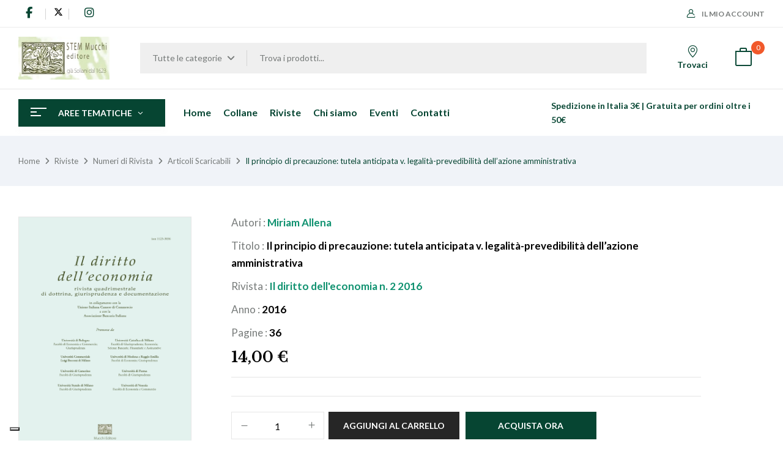

--- FILE ---
content_type: text/html; charset=UTF-8
request_url: https://mucchieditore.it/prodotto/il-principio-di-precauzione-tutela-anticipata-v-legalita-prevedibilita-dellazione-amministrativa/
body_size: 34812
content:
<!DOCTYPE html>
<html lang="it-IT">
<!--<![endif]-->
<head>
	<meta charset="UTF-8">
	<meta name="viewport" content="width=device-width">
	<link rel="profile" href="//gmpg.org/xfn/11">
				<script type="text/javascript" class="_iub_cs_skip">
				var _iub = _iub || {};
				_iub.csConfiguration = _iub.csConfiguration || {};
				_iub.csConfiguration.siteId = "3957793";
				_iub.csConfiguration.cookiePolicyId = "75137365";
			</script>
			<script class="_iub_cs_skip" src="https://cs.iubenda.com/autoblocking/3957793.js"></script>
			<meta name='robots' content='index, follow, max-image-preview:large, max-snippet:-1, max-video-preview:-1' />

	<!-- This site is optimized with the Yoast SEO plugin v26.1.1 - https://yoast.com/wordpress/plugins/seo/ -->
	<title>Il principio di precauzione: tutela anticipata v. legalità-prevedibilità dell&#039;azione amministrativa - Mucchi Editore</title>
	<link rel="canonical" href="https://mucchieditore.it/prodotto/il-principio-di-precauzione-tutela-anticipata-v-legalita-prevedibilita-dellazione-amministrativa/" />
	<meta property="og:locale" content="it_IT" />
	<meta property="og:type" content="article" />
	<meta property="og:title" content="Il principio di precauzione: tutela anticipata v. legalità-prevedibilità dell&#039;azione amministrativa - Mucchi Editore" />
	<meta property="og:description" content="Miriam Allena" />
	<meta property="og:url" content="https://mucchieditore.it/prodotto/il-principio-di-precauzione-tutela-anticipata-v-legalita-prevedibilita-dellazione-amministrativa/" />
	<meta property="og:site_name" content="Mucchi Editore" />
	<meta property="article:modified_time" content="2024-05-14T14:28:59+00:00" />
	<meta property="og:image" content="https://mucchieditore.it/wp-content/uploads/copertine/copde_cart.png" />
	<meta property="og:image:width" content="600" />
	<meta property="og:image:height" content="847" />
	<meta property="og:image:type" content="image/png" />
	<meta name="twitter:card" content="summary_large_image" />
	<script type="application/ld+json" class="yoast-schema-graph">{"@context":"https://schema.org","@graph":[{"@type":"WebPage","@id":"https://mucchieditore.it/prodotto/il-principio-di-precauzione-tutela-anticipata-v-legalita-prevedibilita-dellazione-amministrativa/","url":"https://mucchieditore.it/prodotto/il-principio-di-precauzione-tutela-anticipata-v-legalita-prevedibilita-dellazione-amministrativa/","name":"Il principio di precauzione: tutela anticipata v. legalità-prevedibilità dell'azione amministrativa - Mucchi Editore","isPartOf":{"@id":"https://mucchieditore.it/#website"},"primaryImageOfPage":{"@id":"https://mucchieditore.it/prodotto/il-principio-di-precauzione-tutela-anticipata-v-legalita-prevedibilita-dellazione-amministrativa/#primaryimage"},"image":{"@id":"https://mucchieditore.it/prodotto/il-principio-di-precauzione-tutela-anticipata-v-legalita-prevedibilita-dellazione-amministrativa/#primaryimage"},"thumbnailUrl":"https://mucchieditore.it/wp-content/uploads/copertine/copde_cart.png","datePublished":"2022-11-13T23:00:00+00:00","dateModified":"2024-05-14T14:28:59+00:00","breadcrumb":{"@id":"https://mucchieditore.it/prodotto/il-principio-di-precauzione-tutela-anticipata-v-legalita-prevedibilita-dellazione-amministrativa/#breadcrumb"},"inLanguage":"it-IT","potentialAction":[{"@type":"ReadAction","target":["https://mucchieditore.it/prodotto/il-principio-di-precauzione-tutela-anticipata-v-legalita-prevedibilita-dellazione-amministrativa/"]}]},{"@type":"ImageObject","inLanguage":"it-IT","@id":"https://mucchieditore.it/prodotto/il-principio-di-precauzione-tutela-anticipata-v-legalita-prevedibilita-dellazione-amministrativa/#primaryimage","url":"https://mucchieditore.it/wp-content/uploads/copertine/copde_cart.png","contentUrl":"https://mucchieditore.it/wp-content/uploads/copertine/copde_cart.png","width":600,"height":847,"caption":"Sezione diritto internazionale dell'economia"},{"@type":"BreadcrumbList","@id":"https://mucchieditore.it/prodotto/il-principio-di-precauzione-tutela-anticipata-v-legalita-prevedibilita-dellazione-amministrativa/#breadcrumb","itemListElement":[{"@type":"ListItem","position":1,"name":"Home","item":"https://mucchieditore.it/"},{"@type":"ListItem","position":2,"name":"Nostro Catalogo","item":"https://mucchieditore.it/negozio/"},{"@type":"ListItem","position":3,"name":"Il principio di precauzione: tutela anticipata v. legalità-prevedibilità dell&#8217;azione amministrativa"}]},{"@type":"WebSite","@id":"https://mucchieditore.it/#website","url":"https://mucchieditore.it/","name":"Mucchi Editore","description":"libri riviste editoria scientifica università","potentialAction":[{"@type":"SearchAction","target":{"@type":"EntryPoint","urlTemplate":"https://mucchieditore.it/?s={search_term_string}"},"query-input":{"@type":"PropertyValueSpecification","valueRequired":true,"valueName":"search_term_string"}}],"inLanguage":"it-IT"}]}</script>
	<!-- / Yoast SEO plugin. -->


<link rel='dns-prefetch' href='//cdn.iubenda.com' />
<link rel='dns-prefetch' href='//fonts.googleapis.com' />
<link rel='dns-prefetch' href='//cdnjs.cloudflare.com' />
<link rel="alternate" type="application/rss+xml" title="Mucchi Editore &raquo; Feed" href="https://mucchieditore.it/feed/" />
<link rel="alternate" type="application/rss+xml" title="Mucchi Editore &raquo; Feed dei commenti" href="https://mucchieditore.it/comments/feed/" />
<link rel="alternate" title="oEmbed (JSON)" type="application/json+oembed" href="https://mucchieditore.it/wp-json/oembed/1.0/embed?url=https%3A%2F%2Fmucchieditore.it%2Fprodotto%2Fil-principio-di-precauzione-tutela-anticipata-v-legalita-prevedibilita-dellazione-amministrativa%2F" />
<link rel="alternate" title="oEmbed (XML)" type="text/xml+oembed" href="https://mucchieditore.it/wp-json/oembed/1.0/embed?url=https%3A%2F%2Fmucchieditore.it%2Fprodotto%2Fil-principio-di-precauzione-tutela-anticipata-v-legalita-prevedibilita-dellazione-amministrativa%2F&#038;format=xml" />
<style id='wp-img-auto-sizes-contain-inline-css' type='text/css'>
img:is([sizes=auto i],[sizes^="auto," i]){contain-intrinsic-size:3000px 1500px}
/*# sourceURL=wp-img-auto-sizes-contain-inline-css */
</style>
<style id='wp-emoji-styles-inline-css' type='text/css'>

	img.wp-smiley, img.emoji {
		display: inline !important;
		border: none !important;
		box-shadow: none !important;
		height: 1em !important;
		width: 1em !important;
		margin: 0 0.07em !important;
		vertical-align: -0.1em !important;
		background: none !important;
		padding: 0 !important;
	}
/*# sourceURL=wp-emoji-styles-inline-css */
</style>
<link rel='stylesheet' id='wp-block-library-css' href='https://mucchieditore.it/wp-includes/css/dist/block-library/style.min.css?ver=6.9' type='text/css' media='all' />
<link rel='stylesheet' id='wc-blocks-style-css' href='https://mucchieditore.it/wp-content/plugins/woocommerce/assets/client/blocks/wc-blocks.css?ver=wc-10.4.3' type='text/css' media='all' />
<style id='global-styles-inline-css' type='text/css'>
:root{--wp--preset--aspect-ratio--square: 1;--wp--preset--aspect-ratio--4-3: 4/3;--wp--preset--aspect-ratio--3-4: 3/4;--wp--preset--aspect-ratio--3-2: 3/2;--wp--preset--aspect-ratio--2-3: 2/3;--wp--preset--aspect-ratio--16-9: 16/9;--wp--preset--aspect-ratio--9-16: 9/16;--wp--preset--color--black: #000000;--wp--preset--color--cyan-bluish-gray: #abb8c3;--wp--preset--color--white: #ffffff;--wp--preset--color--pale-pink: #f78da7;--wp--preset--color--vivid-red: #cf2e2e;--wp--preset--color--luminous-vivid-orange: #ff6900;--wp--preset--color--luminous-vivid-amber: #fcb900;--wp--preset--color--light-green-cyan: #7bdcb5;--wp--preset--color--vivid-green-cyan: #00d084;--wp--preset--color--pale-cyan-blue: #8ed1fc;--wp--preset--color--vivid-cyan-blue: #0693e3;--wp--preset--color--vivid-purple: #9b51e0;--wp--preset--gradient--vivid-cyan-blue-to-vivid-purple: linear-gradient(135deg,rgb(6,147,227) 0%,rgb(155,81,224) 100%);--wp--preset--gradient--light-green-cyan-to-vivid-green-cyan: linear-gradient(135deg,rgb(122,220,180) 0%,rgb(0,208,130) 100%);--wp--preset--gradient--luminous-vivid-amber-to-luminous-vivid-orange: linear-gradient(135deg,rgb(252,185,0) 0%,rgb(255,105,0) 100%);--wp--preset--gradient--luminous-vivid-orange-to-vivid-red: linear-gradient(135deg,rgb(255,105,0) 0%,rgb(207,46,46) 100%);--wp--preset--gradient--very-light-gray-to-cyan-bluish-gray: linear-gradient(135deg,rgb(238,238,238) 0%,rgb(169,184,195) 100%);--wp--preset--gradient--cool-to-warm-spectrum: linear-gradient(135deg,rgb(74,234,220) 0%,rgb(151,120,209) 20%,rgb(207,42,186) 40%,rgb(238,44,130) 60%,rgb(251,105,98) 80%,rgb(254,248,76) 100%);--wp--preset--gradient--blush-light-purple: linear-gradient(135deg,rgb(255,206,236) 0%,rgb(152,150,240) 100%);--wp--preset--gradient--blush-bordeaux: linear-gradient(135deg,rgb(254,205,165) 0%,rgb(254,45,45) 50%,rgb(107,0,62) 100%);--wp--preset--gradient--luminous-dusk: linear-gradient(135deg,rgb(255,203,112) 0%,rgb(199,81,192) 50%,rgb(65,88,208) 100%);--wp--preset--gradient--pale-ocean: linear-gradient(135deg,rgb(255,245,203) 0%,rgb(182,227,212) 50%,rgb(51,167,181) 100%);--wp--preset--gradient--electric-grass: linear-gradient(135deg,rgb(202,248,128) 0%,rgb(113,206,126) 100%);--wp--preset--gradient--midnight: linear-gradient(135deg,rgb(2,3,129) 0%,rgb(40,116,252) 100%);--wp--preset--font-size--small: 13px;--wp--preset--font-size--medium: 20px;--wp--preset--font-size--large: 36px;--wp--preset--font-size--x-large: 42px;--wp--preset--spacing--20: 0.44rem;--wp--preset--spacing--30: 0.67rem;--wp--preset--spacing--40: 1rem;--wp--preset--spacing--50: 1.5rem;--wp--preset--spacing--60: 2.25rem;--wp--preset--spacing--70: 3.38rem;--wp--preset--spacing--80: 5.06rem;--wp--preset--shadow--natural: 6px 6px 9px rgba(0, 0, 0, 0.2);--wp--preset--shadow--deep: 12px 12px 50px rgba(0, 0, 0, 0.4);--wp--preset--shadow--sharp: 6px 6px 0px rgba(0, 0, 0, 0.2);--wp--preset--shadow--outlined: 6px 6px 0px -3px rgb(255, 255, 255), 6px 6px rgb(0, 0, 0);--wp--preset--shadow--crisp: 6px 6px 0px rgb(0, 0, 0);}:where(.is-layout-flex){gap: 0.5em;}:where(.is-layout-grid){gap: 0.5em;}body .is-layout-flex{display: flex;}.is-layout-flex{flex-wrap: wrap;align-items: center;}.is-layout-flex > :is(*, div){margin: 0;}body .is-layout-grid{display: grid;}.is-layout-grid > :is(*, div){margin: 0;}:where(.wp-block-columns.is-layout-flex){gap: 2em;}:where(.wp-block-columns.is-layout-grid){gap: 2em;}:where(.wp-block-post-template.is-layout-flex){gap: 1.25em;}:where(.wp-block-post-template.is-layout-grid){gap: 1.25em;}.has-black-color{color: var(--wp--preset--color--black) !important;}.has-cyan-bluish-gray-color{color: var(--wp--preset--color--cyan-bluish-gray) !important;}.has-white-color{color: var(--wp--preset--color--white) !important;}.has-pale-pink-color{color: var(--wp--preset--color--pale-pink) !important;}.has-vivid-red-color{color: var(--wp--preset--color--vivid-red) !important;}.has-luminous-vivid-orange-color{color: var(--wp--preset--color--luminous-vivid-orange) !important;}.has-luminous-vivid-amber-color{color: var(--wp--preset--color--luminous-vivid-amber) !important;}.has-light-green-cyan-color{color: var(--wp--preset--color--light-green-cyan) !important;}.has-vivid-green-cyan-color{color: var(--wp--preset--color--vivid-green-cyan) !important;}.has-pale-cyan-blue-color{color: var(--wp--preset--color--pale-cyan-blue) !important;}.has-vivid-cyan-blue-color{color: var(--wp--preset--color--vivid-cyan-blue) !important;}.has-vivid-purple-color{color: var(--wp--preset--color--vivid-purple) !important;}.has-black-background-color{background-color: var(--wp--preset--color--black) !important;}.has-cyan-bluish-gray-background-color{background-color: var(--wp--preset--color--cyan-bluish-gray) !important;}.has-white-background-color{background-color: var(--wp--preset--color--white) !important;}.has-pale-pink-background-color{background-color: var(--wp--preset--color--pale-pink) !important;}.has-vivid-red-background-color{background-color: var(--wp--preset--color--vivid-red) !important;}.has-luminous-vivid-orange-background-color{background-color: var(--wp--preset--color--luminous-vivid-orange) !important;}.has-luminous-vivid-amber-background-color{background-color: var(--wp--preset--color--luminous-vivid-amber) !important;}.has-light-green-cyan-background-color{background-color: var(--wp--preset--color--light-green-cyan) !important;}.has-vivid-green-cyan-background-color{background-color: var(--wp--preset--color--vivid-green-cyan) !important;}.has-pale-cyan-blue-background-color{background-color: var(--wp--preset--color--pale-cyan-blue) !important;}.has-vivid-cyan-blue-background-color{background-color: var(--wp--preset--color--vivid-cyan-blue) !important;}.has-vivid-purple-background-color{background-color: var(--wp--preset--color--vivid-purple) !important;}.has-black-border-color{border-color: var(--wp--preset--color--black) !important;}.has-cyan-bluish-gray-border-color{border-color: var(--wp--preset--color--cyan-bluish-gray) !important;}.has-white-border-color{border-color: var(--wp--preset--color--white) !important;}.has-pale-pink-border-color{border-color: var(--wp--preset--color--pale-pink) !important;}.has-vivid-red-border-color{border-color: var(--wp--preset--color--vivid-red) !important;}.has-luminous-vivid-orange-border-color{border-color: var(--wp--preset--color--luminous-vivid-orange) !important;}.has-luminous-vivid-amber-border-color{border-color: var(--wp--preset--color--luminous-vivid-amber) !important;}.has-light-green-cyan-border-color{border-color: var(--wp--preset--color--light-green-cyan) !important;}.has-vivid-green-cyan-border-color{border-color: var(--wp--preset--color--vivid-green-cyan) !important;}.has-pale-cyan-blue-border-color{border-color: var(--wp--preset--color--pale-cyan-blue) !important;}.has-vivid-cyan-blue-border-color{border-color: var(--wp--preset--color--vivid-cyan-blue) !important;}.has-vivid-purple-border-color{border-color: var(--wp--preset--color--vivid-purple) !important;}.has-vivid-cyan-blue-to-vivid-purple-gradient-background{background: var(--wp--preset--gradient--vivid-cyan-blue-to-vivid-purple) !important;}.has-light-green-cyan-to-vivid-green-cyan-gradient-background{background: var(--wp--preset--gradient--light-green-cyan-to-vivid-green-cyan) !important;}.has-luminous-vivid-amber-to-luminous-vivid-orange-gradient-background{background: var(--wp--preset--gradient--luminous-vivid-amber-to-luminous-vivid-orange) !important;}.has-luminous-vivid-orange-to-vivid-red-gradient-background{background: var(--wp--preset--gradient--luminous-vivid-orange-to-vivid-red) !important;}.has-very-light-gray-to-cyan-bluish-gray-gradient-background{background: var(--wp--preset--gradient--very-light-gray-to-cyan-bluish-gray) !important;}.has-cool-to-warm-spectrum-gradient-background{background: var(--wp--preset--gradient--cool-to-warm-spectrum) !important;}.has-blush-light-purple-gradient-background{background: var(--wp--preset--gradient--blush-light-purple) !important;}.has-blush-bordeaux-gradient-background{background: var(--wp--preset--gradient--blush-bordeaux) !important;}.has-luminous-dusk-gradient-background{background: var(--wp--preset--gradient--luminous-dusk) !important;}.has-pale-ocean-gradient-background{background: var(--wp--preset--gradient--pale-ocean) !important;}.has-electric-grass-gradient-background{background: var(--wp--preset--gradient--electric-grass) !important;}.has-midnight-gradient-background{background: var(--wp--preset--gradient--midnight) !important;}.has-small-font-size{font-size: var(--wp--preset--font-size--small) !important;}.has-medium-font-size{font-size: var(--wp--preset--font-size--medium) !important;}.has-large-font-size{font-size: var(--wp--preset--font-size--large) !important;}.has-x-large-font-size{font-size: var(--wp--preset--font-size--x-large) !important;}
/*# sourceURL=global-styles-inline-css */
</style>

<style id='classic-theme-styles-inline-css' type='text/css'>
/*! This file is auto-generated */
.wp-block-button__link{color:#fff;background-color:#32373c;border-radius:9999px;box-shadow:none;text-decoration:none;padding:calc(.667em + 2px) calc(1.333em + 2px);font-size:1.125em}.wp-block-file__button{background:#32373c;color:#fff;text-decoration:none}
/*# sourceURL=/wp-includes/css/classic-themes.min.css */
</style>
<style id='woocommerce-inline-inline-css' type='text/css'>
.woocommerce form .form-row .required { visibility: visible; }
/*# sourceURL=woocommerce-inline-inline-css */
</style>
<link rel='stylesheet' id='bwp_woocommerce_filter_products-css' href='https://mucchieditore.it/wp-content/plugins/wpbingo/assets/css/bwp_ajax_filter.css?ver=6.9' type='text/css' media='all' />
<link rel='stylesheet' id='buy-together-frontend-css' href='https://mucchieditore.it/wp-content/plugins/wpbingo/lib/buy-together/assets/css/frontend.css?ver=6.9' type='text/css' media='all' />
<link rel='stylesheet' id='woo-variation-swatches-css' href='https://mucchieditore.it/wp-content/plugins/woo-variation-swatches/assets/css/frontend.min.css?ver=1766133167' type='text/css' media='all' />
<style id='woo-variation-swatches-inline-css' type='text/css'>
:root {
--wvs-tick:url("data:image/svg+xml;utf8,%3Csvg filter='drop-shadow(0px 0px 2px rgb(0 0 0 / .8))' xmlns='http://www.w3.org/2000/svg'  viewBox='0 0 30 30'%3E%3Cpath fill='none' stroke='%23ffffff' stroke-linecap='round' stroke-linejoin='round' stroke-width='4' d='M4 16L11 23 27 7'/%3E%3C/svg%3E");

--wvs-cross:url("data:image/svg+xml;utf8,%3Csvg filter='drop-shadow(0px 0px 5px rgb(255 255 255 / .6))' xmlns='http://www.w3.org/2000/svg' width='72px' height='72px' viewBox='0 0 24 24'%3E%3Cpath fill='none' stroke='%23ff0000' stroke-linecap='round' stroke-width='0.6' d='M5 5L19 19M19 5L5 19'/%3E%3C/svg%3E");
--wvs-single-product-item-width:30px;
--wvs-single-product-item-height:30px;
--wvs-single-product-item-font-size:16px}
/*# sourceURL=woo-variation-swatches-inline-css */
</style>
<link rel='stylesheet' id='perfect-scrollbar-css' href='https://mucchieditore.it/wp-content/plugins/woo-smart-wishlist/assets/libs/perfect-scrollbar/css/perfect-scrollbar.min.css?ver=6.9' type='text/css' media='all' />
<link rel='stylesheet' id='perfect-scrollbar-wpc-css' href='https://mucchieditore.it/wp-content/plugins/woo-smart-wishlist/assets/libs/perfect-scrollbar/css/custom-theme.css?ver=6.9' type='text/css' media='all' />
<link rel='stylesheet' id='woosw-icons-css' href='https://mucchieditore.it/wp-content/plugins/woo-smart-wishlist/assets/css/icons.css?ver=5.0.4' type='text/css' media='all' />
<link rel='stylesheet' id='woosw-frontend-css' href='https://mucchieditore.it/wp-content/plugins/woo-smart-wishlist/assets/css/frontend.css?ver=5.0.4' type='text/css' media='all' />
<style id='woosw-frontend-inline-css' type='text/css'>
.woosw-popup .woosw-popup-inner .woosw-popup-content .woosw-popup-content-bot .woosw-notice { background-color: #5fbd74; } .woosw-popup .woosw-popup-inner .woosw-popup-content .woosw-popup-content-bot .woosw-popup-content-bot-inner a:hover { color: #5fbd74; border-color: #5fbd74; } 
/*# sourceURL=woosw-frontend-inline-css */
</style>
<link rel='stylesheet' id='bookio-fonts-css' href='https://fonts.googleapis.com/css?family=Lato%3Aital%2Cwght%400%2C100%3B0%2C300%3B0%2C400%3B0%2C700%3B0%2C900%3B1%2C100%3B1%2C300%3B1%2C400%3B1%2C700%3B1%2C900%7CLibre+Baskerville%3Aital%2Cwght%400%2C400%3B0%2C700%3B1%2C400&#038;subset=latin%2Clatin-ext' type='text/css' media='all' />
<link rel='stylesheet' id='bookio-style-css' href='https://mucchieditore.it/wp-content/themes/mucchi/style.css?ver=6.9' type='text/css' media='all' />
<link rel='stylesheet' id='bootstrap-css' href='https://mucchieditore.it/wp-content/themes/bookio/css/bootstrap.css?ver=6.9' type='text/css' media='all' />
<link rel='stylesheet' id='circlestime-css' href='https://mucchieditore.it/wp-content/themes/bookio/css/jquery.circlestime.css' type='text/css' media='all' />
<link rel='stylesheet' id='mmenu-all-css' href='https://mucchieditore.it/wp-content/themes/bookio/css/jquery.mmenu.all.css?ver=6.9' type='text/css' media='all' />
<link rel='stylesheet' id='slick-css' href='https://mucchieditore.it/wp-content/themes/bookio/css/slick/slick.css' type='text/css' media='all' />
<link rel='stylesheet' id='photoswipe-css' href='https://mucchieditore.it/wp-content/plugins/woocommerce/assets/css/photoswipe/photoswipe.min.css?ver=10.4.3' type='text/css' media='all' />
<link rel='stylesheet' id='font-awesome-css' href='https://mucchieditore.it/wp-content/plugins/elementor/assets/lib/font-awesome/css/font-awesome.min.css?ver=4.7.0' type='text/css' media='all' />
<link rel='stylesheet' id='materia-css' href='https://mucchieditore.it/wp-content/themes/bookio/css/materia.css?ver=6.9' type='text/css' media='all' />
<link rel='stylesheet' id='elegant-css' href='https://mucchieditore.it/wp-content/themes/bookio/css/elegant.css?ver=6.9' type='text/css' media='all' />
<link rel='stylesheet' id='wpbingo-css' href='https://mucchieditore.it/wp-content/themes/bookio/css/wpbingo.css?ver=6.9' type='text/css' media='all' />
<link rel='stylesheet' id='icomoon-css' href='https://mucchieditore.it/wp-content/themes/bookio/css/icomoon.css?ver=6.9' type='text/css' media='all' />
<link rel='stylesheet' id='bookio-style-template-css' href='https://mucchieditore.it/wp-content/themes/bookio/css/template.css?ver=6.9' type='text/css' media='all' />
<link rel='stylesheet' id='font-awesome-6-css' href='https://cdnjs.cloudflare.com/ajax/libs/font-awesome/6.5.0/css/all.min.css?ver=6.5.0' type='text/css' media='all' />
<link rel='stylesheet' id='styles-child-css' href='https://mucchieditore.it/wp-content/themes/mucchi/style.css?ver=6.9' type='text/css' media='all' />
<script type="text/template" id="tmpl-variation-template">
	<div class="woocommerce-variation-description">{{{ data.variation.variation_description }}}</div>
	<div class="woocommerce-variation-price">{{{ data.variation.price_html }}}</div>
	<div class="woocommerce-variation-availability">{{{ data.variation.availability_html }}}</div>
</script>
<script type="text/template" id="tmpl-unavailable-variation-template">
	<p role="alert">Questo prodotto non è disponibile. Scegli un&#039;altra combinazione.</p>
</script>

<script  type="text/javascript" class=" _iub_cs_skip" type="text/javascript" id="iubenda-head-inline-scripts-0">
/* <![CDATA[ */
var _iub = _iub || [];
_iub.csConfiguration = {"siteId":3957793,"cookiePolicyId":75137365,"storage":{"useSiteId":true}};
_iub.csLangConfiguration = {"it":{"cookiePolicyId":75137365},"en-GB":{"cookiePolicyId":69472540}};

//# sourceURL=iubenda-head-inline-scripts-0
/* ]]> */
</script>
<script  type="text/javascript" charset="UTF-8" async="" class=" _iub_cs_skip" type="text/javascript" src="//cdn.iubenda.com/cs/iubenda_cs.js?ver=3.12.4" id="iubenda-head-scripts-1-js"></script>
<script type="text/javascript" src="https://mucchieditore.it/wp-includes/js/jquery/jquery.min.js?ver=3.7.1" id="jquery-core-js"></script>
<script type="text/javascript" src="https://mucchieditore.it/wp-includes/js/jquery/jquery-migrate.min.js?ver=3.4.1" id="jquery-migrate-js"></script>
<script type="text/javascript" src="https://mucchieditore.it/wp-content/plugins/woocommerce/assets/js/jquery-blockui/jquery.blockUI.min.js?ver=2.7.0-wc.10.4.3" id="wc-jquery-blockui-js" data-wp-strategy="defer"></script>
<script type="text/javascript" id="wc-add-to-cart-js-extra">
/* <![CDATA[ */
var wc_add_to_cart_params = {"ajax_url":"/wp-admin/admin-ajax.php","wc_ajax_url":"/?wc-ajax=%%endpoint%%","i18n_view_cart":"Visualizza carrello","cart_url":"https://mucchieditore.it/carrello/","is_cart":"","cart_redirect_after_add":"no"};
//# sourceURL=wc-add-to-cart-js-extra
/* ]]> */
</script>
<script type="text/javascript" src="https://mucchieditore.it/wp-content/plugins/woocommerce/assets/js/frontend/add-to-cart.min.js?ver=10.4.3" id="wc-add-to-cart-js" defer="defer" data-wp-strategy="defer"></script>
<script type="text/javascript" id="wc-single-product-js-extra">
/* <![CDATA[ */
var wc_single_product_params = {"i18n_required_rating_text":"Seleziona una valutazione","i18n_rating_options":["1 stella su 5","2 stelle su 5","3 stelle su 5","4 stelle su 5","5 stelle su 5"],"i18n_product_gallery_trigger_text":"Visualizza la galleria di immagini a schermo intero","review_rating_required":"yes","flexslider":{"rtl":false,"animation":"slide","smoothHeight":true,"directionNav":false,"controlNav":"thumbnails","slideshow":false,"animationSpeed":500,"animationLoop":false,"allowOneSlide":false},"zoom_enabled":"","zoom_options":[],"photoswipe_enabled":"","photoswipe_options":{"shareEl":false,"closeOnScroll":false,"history":false,"hideAnimationDuration":0,"showAnimationDuration":0},"flexslider_enabled":""};
//# sourceURL=wc-single-product-js-extra
/* ]]> */
</script>
<script type="text/javascript" src="https://mucchieditore.it/wp-content/plugins/woocommerce/assets/js/frontend/single-product.min.js?ver=10.4.3" id="wc-single-product-js" defer="defer" data-wp-strategy="defer"></script>
<script type="text/javascript" src="https://mucchieditore.it/wp-content/plugins/woocommerce/assets/js/js-cookie/js.cookie.min.js?ver=2.1.4-wc.10.4.3" id="wc-js-cookie-js" data-wp-strategy="defer"></script>
<script type="text/javascript" id="woocommerce-js-extra">
/* <![CDATA[ */
var woocommerce_params = {"ajax_url":"/wp-admin/admin-ajax.php","wc_ajax_url":"/?wc-ajax=%%endpoint%%","i18n_password_show":"Mostra password","i18n_password_hide":"Nascondi password"};
//# sourceURL=woocommerce-js-extra
/* ]]> */
</script>
<script type="text/javascript" src="https://mucchieditore.it/wp-content/plugins/woocommerce/assets/js/frontend/woocommerce.min.js?ver=10.4.3" id="woocommerce-js" defer="defer" data-wp-strategy="defer"></script>
<script type="text/javascript" id="buy-together-frontend-js-extra">
/* <![CDATA[ */
var buy_together = {"ajaxurl":"https://mucchieditore.it/wp-admin/admin-ajax.php","security":"fc8aef4c88","text":{"for_num_of_items":"For {{number}} item(s)","add_to_cart_text":"Add All To Cart","adding_to_cart_text":"Adding To Cart...","view_cart":"View cart","no_product_selected_text":"You must select at least one product","add_to_cart_success":"{{number}} product(s) was successfully added to your cart.","add_to_cart_fail_single":"One product is out of stock.","add_to_cart_fail_plural":"{{number}} products were out of stocks."},"price_format":"%2$s\u00a0%1$s","price_decimals":"2","price_thousand_separator":".","price_decimal_separator":",","currency_symbol":"\u20ac","wc_tax_enabled":"","cart_url":"https://mucchieditore.it/carrello/","ex_tax_or_vat":""};
//# sourceURL=buy-together-frontend-js-extra
/* ]]> */
</script>
<script type="text/javascript" src="https://mucchieditore.it/wp-content/plugins/wpbingo/lib/buy-together/assets/js/frontend.js" id="buy-together-frontend-js"></script>
<script type="text/javascript" src="https://mucchieditore.it/wp-includes/js/underscore.min.js?ver=1.13.7" id="underscore-js"></script>
<script type="text/javascript" id="wp-util-js-extra">
/* <![CDATA[ */
var _wpUtilSettings = {"ajax":{"url":"/wp-admin/admin-ajax.php"}};
//# sourceURL=wp-util-js-extra
/* ]]> */
</script>
<script type="text/javascript" src="https://mucchieditore.it/wp-includes/js/wp-util.min.js?ver=6.9" id="wp-util-js"></script>
<script type="text/javascript" src="https://mucchieditore.it/wp-content/plugins/woocommerce/assets/js/photoswipe/photoswipe.min.js?ver=4.1.1-wc.10.4.3" id="wc-photoswipe-js" defer="defer" data-wp-strategy="defer"></script>
<script type="text/javascript" src="https://mucchieditore.it/wp-content/plugins/woocommerce/assets/js/photoswipe/photoswipe-ui-default.min.js?ver=4.1.1-wc.10.4.3" id="wc-photoswipe-ui-default-js" defer="defer" data-wp-strategy="defer"></script>
<script type="text/javascript" id="wc-add-to-cart-variation-js-extra">
/* <![CDATA[ */
var wc_add_to_cart_variation_params = {"wc_ajax_url":"/?wc-ajax=%%endpoint%%","i18n_no_matching_variations_text":"Nessun prodotto corrisponde alla tua scelta. Prova con un'altra combinazione.","i18n_make_a_selection_text":"Seleziona le opzioni del prodotto prima di aggiungerlo al carrello.","i18n_unavailable_text":"Questo prodotto non \u00e8 disponibile. Scegli un'altra combinazione.","i18n_reset_alert_text":"La tua selezione \u00e8 stata azzerata. Seleziona le opzioni del prodotto prima di aggiungerlo al carrello.","woo_variation_swatches_ajax_variation_threshold_min":"30","woo_variation_swatches_ajax_variation_threshold_max":"100","woo_variation_swatches_total_children":{}};
//# sourceURL=wc-add-to-cart-variation-js-extra
/* ]]> */
</script>
<script type="text/javascript" src="https://mucchieditore.it/wp-content/plugins/woocommerce/assets/js/frontend/add-to-cart-variation.min.js?ver=10.4.3" id="wc-add-to-cart-variation-js" defer="defer" data-wp-strategy="defer"></script>
<link rel="https://api.w.org/" href="https://mucchieditore.it/wp-json/" /><link rel="alternate" title="JSON" type="application/json" href="https://mucchieditore.it/wp-json/wp/v2/product/37566" /><link rel="EditURI" type="application/rsd+xml" title="RSD" href="https://mucchieditore.it/xmlrpc.php?rsd" />
<meta name="generator" content="WordPress 6.9" />
<meta name="generator" content="WooCommerce 10.4.3" />
<link rel='shortlink' href='https://mucchieditore.it/?p=37566' />
<meta name="generator" content="Redux 4.5.8" />    <script>

        function annate() {
            let anno = jQuery('#filtroAnno').val();

            jQuery.ajax({
                method: "GET",
                url: "/wp-content/themes/mucchi/ajax.php?function=annate",
                data: {pa_anno: anno, sku: sku}
            })
                    .done(function (msg) {
                        let container = jQuery('#rivistefiltrate');
                        container.html(msg);
                    });
        }

        function alfabeta() {
            var list = $('ul'),
                    items = $('li', list);

            // sort the list
            var sortedItems = items.get().sort(function (a, b) {
                var aText = $.trim($(a).text().toUpperCase()),
                        bText = $.trim($(b).text().toUpperCase());

                return aText.localeCompare(bText);
            });

            list.append(sortedItems);

            // create the titles
            var lastLetter = '';
            list.find('li').each(function () {
                var $this = $(this),
                        text = $.trim($this.text()),
                        firstLetter = text[0];

                if (firstLetter != lastLetter) {
                    $this.before('<li class="s_autore">' + firstLetter);
                    lastLetter = firstLetter;
                }
            });
        }
    </script>
    	<noscript><style>.woocommerce-product-gallery{ opacity: 1 !important; }</style></noscript>
	<meta name="generator" content="Elementor 3.32.4; features: additional_custom_breakpoints; settings: css_print_method-external, google_font-enabled, font_display-auto">
<script type="text/javascript">
var _iub = _iub || [];
_iub.csConfiguration = {"siteId":3957793,"cookiePolicyId":75137365,"lang":"it","storage":{"useSiteId":true}};
</script>
<script type="text/javascript" src="https://cs.iubenda.com/autoblocking/3957793.js"></script>
<script type="text/javascript" src="//cdn.iubenda.com/cs/iubenda_cs.js" charset="UTF-8" async></script>
			<style>
				.e-con.e-parent:nth-of-type(n+4):not(.e-lazyloaded):not(.e-no-lazyload),
				.e-con.e-parent:nth-of-type(n+4):not(.e-lazyloaded):not(.e-no-lazyload) * {
					background-image: none !important;
				}
				@media screen and (max-height: 1024px) {
					.e-con.e-parent:nth-of-type(n+3):not(.e-lazyloaded):not(.e-no-lazyload),
					.e-con.e-parent:nth-of-type(n+3):not(.e-lazyloaded):not(.e-no-lazyload) * {
						background-image: none !important;
					}
				}
				@media screen and (max-height: 640px) {
					.e-con.e-parent:nth-of-type(n+2):not(.e-lazyloaded):not(.e-no-lazyload),
					.e-con.e-parent:nth-of-type(n+2):not(.e-lazyloaded):not(.e-no-lazyload) * {
						background-image: none !important;
					}
				}
			</style>
			<link rel="icon" href="https://mucchieditore.it/wp-content/uploads/cropped-Favorite-Site-240x241-1-32x32.webp" sizes="32x32" />
<link rel="icon" href="https://mucchieditore.it/wp-content/uploads/cropped-Favorite-Site-240x241-1-192x192.webp" sizes="192x192" />
<link rel="apple-touch-icon" href="https://mucchieditore.it/wp-content/uploads/cropped-Favorite-Site-240x241-1-180x180.webp" />
<meta name="msapplication-TileImage" content="https://mucchieditore.it/wp-content/uploads/cropped-Favorite-Site-240x241-1-270x270.webp" />
		<style type="text/css" id="wp-custom-css">
			/*#billing_pec_field, #billing_pa_code_field {
  display: none !important;
}*/

#topbar_menu .fa {
  Color: #064532;
  font-size: 18px;
	font-weight: normal;
	padding: 10px 12px;
	border-radius: 50%;
}

#topbar_menu a:hover .fa {
  Color: black;
  font-size: 18px;
	font-weight: normal;
	background: #0E916F;
	padding: 10px 12px;
	border-radius: 50%;
}
#topbar_menu a:hover svg {
  color: #000;
  font-weight: normal;
  background: #0E916F;
  padding: 3px;
  border-radius: 50%;
  font-size: 22px;
}

#topbar_menu svg {
  font-size: 15px;
	padding: 0px;
}

.products-entry.content-product1.clearfix.product-wapper img {
  border: 0;
  object-fit: contain !important;
}

.single-product .product-type-variable .variations_form.cart table tr td label {
  font-family: Lato,sans-serif;
	font-size: 15px;
}

button#searchsubmit2 {
    display: none;
}		</style>
		<link rel='stylesheet' id='redux-custom-fonts-css' href='//mucchieditore.it/wp-content/uploads/redux/custom-fonts/fonts.css?ver=1677054177' type='text/css' media='all' />
<link rel='stylesheet' id='gestpay-for-woocommerce-css-css' href='https://mucchieditore.it/wp-content/plugins/gestpay-for-woocommerce/gestpay-for-woocommerce.css?ver=6.9' type='text/css' media='all' />
<link rel='stylesheet' id='elementor-frontend-css' href='https://mucchieditore.it/wp-content/plugins/elementor/assets/css/frontend.min.css?ver=3.32.4' type='text/css' media='all' />
<link rel='stylesheet' id='elementor-post-25668-css' href='https://mucchieditore.it/wp-content/uploads/elementor/css/post-25668.css?ver=1767997303' type='text/css' media='all' />
<link rel='stylesheet' id='widget-heading-css' href='https://mucchieditore.it/wp-content/plugins/elementor/assets/css/widget-heading.min.css?ver=3.32.4' type='text/css' media='all' />
<link rel='stylesheet' id='widget-form-css' href='https://mucchieditore.it/wp-content/plugins/elementor-pro/assets/css/widget-form.min.css?ver=3.32.2' type='text/css' media='all' />
<link rel='stylesheet' id='widget-icon-list-css' href='https://mucchieditore.it/wp-content/plugins/elementor/assets/css/widget-icon-list.min.css?ver=3.32.4' type='text/css' media='all' />
<link rel='stylesheet' id='widget-icon-box-css' href='https://mucchieditore.it/wp-content/plugins/elementor/assets/css/widget-icon-box.min.css?ver=3.32.4' type='text/css' media='all' />
<link rel='stylesheet' id='widget-image-css' href='https://mucchieditore.it/wp-content/plugins/elementor/assets/css/widget-image.min.css?ver=3.32.4' type='text/css' media='all' />
<link rel='stylesheet' id='elementor-icons-css' href='https://mucchieditore.it/wp-content/plugins/elementor/assets/lib/eicons/css/elementor-icons.min.css?ver=5.44.0' type='text/css' media='all' />
<link rel='stylesheet' id='elementor-post-5-css' href='https://mucchieditore.it/wp-content/uploads/elementor/css/post-5.css?ver=1767997303' type='text/css' media='all' />
<link rel='stylesheet' id='elementor-gf-local-roboto-css' href='https://mucchieditore.it/wp-content/uploads/elementor/google-fonts/css/roboto.css?ver=1744325693' type='text/css' media='all' />
<link rel='stylesheet' id='elementor-gf-local-robotoslab-css' href='https://mucchieditore.it/wp-content/uploads/elementor/google-fonts/css/robotoslab.css?ver=1744325695' type='text/css' media='all' />
<link rel='stylesheet' id='elementor-icons-shared-0-css' href='https://mucchieditore.it/wp-content/plugins/elementor/assets/lib/font-awesome/css/fontawesome.min.css?ver=5.15.3' type='text/css' media='all' />
<link rel='stylesheet' id='elementor-icons-fa-solid-css' href='https://mucchieditore.it/wp-content/plugins/elementor/assets/lib/font-awesome/css/solid.min.css?ver=5.15.3' type='text/css' media='all' />
<link rel='stylesheet' id='elementor-icons-fa-regular-css' href='https://mucchieditore.it/wp-content/plugins/elementor/assets/lib/font-awesome/css/regular.min.css?ver=5.15.3' type='text/css' media='all' />
</head>
<body class="wp-singular product-template-default single single-product postid-37566 wp-theme-bookio wp-child-theme-mucchi theme-bookio logged-out woocommerce woocommerce-page woocommerce-no-js woo-variation-swatches wvs-behavior-blur-no-cross wvs-theme-mucchi wvs-show-label wvs-tooltip il-principio-di-precauzione-tutela-anticipata-v-legalita-prevedibilita-dellazione-amministrativa banners-effect-1 elementor-default elementor-kit-5">
<div id='page' class="hfeed page-wrapper  " >
					<h1 class="bwp-title hide"><a href="https://mucchieditore.it/" rel="home">Mucchi Editore</a></h1>
	<header id='bwp-header' class="bwp-header header-v1">
								<div id="bwp-topbar" class="topbar-v1 hidden-sm hidden-xs">
			<div class="topbar-inner">
				<div class="container">
					<div class="row">
						<div class="col-xl-6 col-lg-6 col-md-6 col-sm-6 topbar-left hidden-sm hidden-xs">
															<ul id="topbar_menu" class="menu"><li id="menu-item-50372" class="menu-item menu-item-type-custom menu-item-object-custom menu-item-50372"><a href="https://facebook.com/mucchieditore"><i class="fa fa-facebook"> </i></a></li>
<li id="menu-item-50401" class="menu-item menu-item-type-custom menu-item-object-custom menu-item-50401"><a href="https://twitter.com/mucchieditore"><svg xmlns="http://www.w3.org/2000/svg" height="1em" viewBox="0 0 512 512"><!--! Font Awesome Free 6.4.2 by @fontawesome - https://fontawesome.com License - https://fontawesome.com/license (Commercial License) Copyright 2023 Fonticons, Inc. --><path d="M389.2 48h70.6L305.6 224.2 487 464H345L233.7 318.6 106.5 464H35.8L200.7 275.5 26.8 48H172.4L272.9 180.9 389.2 48zM364.4 421.8h39.1L151.1 88h-42L364.4 421.8z"/></svg></a></li>
<li id="menu-item-50402" class="menu-item menu-item-type-custom menu-item-object-custom menu-item-50402"><a href="https://www.instagram.com/mucchi_editore/"><i class="fa fa-instagram"> </i></a></li>
</ul>													</div>
						<div class="col-xl-6 col-lg-6 col-md-12 col-sm-12 col-12 topbar-right">
							<div class="login-header">
								<a href="https://mucchieditore.it/mio-account/">
									<i class="icon-user"></i>Il mio account								</a>
							</div>
													</div>
					</div>
				</div>
			</div>
		</div>
					<div class="header-mobile">
		<div class="container">
			<div class="row">
								<div class="col-xl-4 col-lg-4 col-md-4 col-sm-3 col-3 header-left">
					<div class="navbar-header">
						<button type="button" id="show-megamenu"  class="navbar-toggle">
							<span>Menu</span>
						</button>
					</div>
				</div>
				<div class="col-xl-4 col-lg-4 col-md-4 col-sm-6 col-6 header-center ">
							<div class="wpbingoLogo">
			<a  href="https://mucchieditore.it/">
									<img style="max-height:70px" src="https://mucchieditore.it/wp-content/uploads/Logo-Sito.webp" alt="Mucchi Editore"/>
							</a>
		</div> 
					</div>
				<div class="col-xl-4 col-lg-4 col-md-4 col-sm-3 col-3 header-right">
											<div class="wpbingo-verticalmenu-mobile">
			<div class="navbar-header">
				<button type="button" id="show-verticalmenu"  class="navbar-toggle">
					<span>Vertical</span>
				</button>
			</div>
		</div>															<div class="bookio-topcart dropdown">
						<div class="dropdown mini-cart top-cart" data-text_added="Il prodotto è stata aggiunto al carrello!">
	<div class="remove-cart-shadow"></div>
  <a class="dropdown-toggle cart-icon" href="#" role="button" data-toggle="dropdown" aria-haspopup="true" aria-expanded="false">
	<div class="icons-cart"><i class="icon-large-paper-bag"></i><span class="cart-count">0</span></div>
  </a>
  <div class="dropdown-menu cart-popup">
	<div class="remove-cart">
		<a class="dropdown-toggle cart-remove" data-toggle="dropdown" data-hover="dropdown" data-delay="0" href="#" title="View your shopping cart">
			Chiudi<i class="icon_close"></i>
		</a>
	</div>
	<div class="top-total-cart">Carrello (0)</div>
	<div class="cart-icon-big"></div>
<ul class="cart_list product_list_widget ">
			<li class="empty">
			<span>Nessun articolo nel carrello</span>
			<a class="go-shop" href="https://mucchieditore.it/negozio/">Vai al shop			<i aria-hidden="true" class="arrow_right"></i></a>
		</li>
	</ul><!-- end product list -->
  </div>
</div>					</div>
									</div>
							</div>
		</div>
				<div class="header-mobile-fixed">
			<div class="shop-page">
				<a href="https://mucchieditore.it/negozio/"><i class="wpb-icon-shop"></i></a>
			</div>
			<div class="my-account">
				<div class="login-header">
					<a href="https://mucchieditore.it/mio-account/"><i class="wpb-icon-user"></i></a>
				</div>
			</div>		
			<!-- Begin Search -->
						<div class="search-box">
				<div class="search-toggle"><i class="wpb-icon-magnifying-glass"></i></div>
			</div>
						<!-- End Search -->
					</div>
			</div>
			<div class="header-desktop">
						<div class="header-top">
				<div class="container">
					<div class="header-section">
								<div class="wpbingoLogo">
			<a  href="https://mucchieditore.it/">
									<img style="max-height:70px" src="https://mucchieditore.it/wp-content/uploads/Logo-Sito.webp" alt="Mucchi Editore"/>
							</a>
		</div> 
							<div class="header-search-form">
							<!-- Begin Search -->
															<form role="search" method="get" class="search-from ajax-search" action="https://mucchieditore.it/" data-admin="https://mucchieditore.it/wp-admin/admin-ajax.php" data-noresult="Nessun Risultato" data-limit="8">
		<div class="select_category pwb-dropdown dropdown">
		<span class="pwb-dropdown-toggle dropdown-toggle" data-toggle="dropdown">Category</span>
		<span class="caret"></span>
		<ul class="pwb-dropdown-menu dropdown-menu category-search">
		<li data-value="" class="active">Tutte le categorie</li>
							<li data-value="libri-in-arrivo" class="">Libri in arrivo</li>
					
				
								
							<li data-value="e-book" class="">E-Book</li>
					
				
								
							<li data-value="libri" class="">Libri</li>
					
				
									<li data-value="diritto" class="children ">Diritto</li>
										
										<li data-value="i-quaderni-de-lo-stato" class="children ">i Quaderni de Lo Stato</li>
										<li data-value="i-quaderni-dellarchivio-giuridico" class="children ">i Quaderni dell&#039;Archivio giuridico</li>
										<li data-value="il-poggiolo-dei-medardi" class="children ">Il poggiolo dei medardi</li>
										<li data-value="lectiones-magistrales" class="children ">Lectiones Magistrales</li>
										<li data-value="piccole-conferenze" class="children ">Piccole Conferenze</li>
										<li data-value="prassi-sociale-e-teoria-giuridica" class="children ">Prassi sociale e teoria giuridica</li>
										<li data-value="prospettive-di-diritto-comparato" class="children ">Prospettive di Diritto comparato</li>
										<li data-value="societas-iuris-civium" class="children ">Societas Iuris Civium</li>
														<li data-value="diritto-open-access" class="children ">Diritto Open Access</li>
										
										<li data-value="quaderni-del-centro-studi-e-documentazione-sulla-legalita" class="children ">Quaderni del Centro Studi e Documentazione sulla Legalità</li>
										<li data-value="unanima-per-il-diritto-andare-piu-in-alto" class="children ">Un&#039;anima per il diritto: andare più in alto</li>
														<li data-value="estetica" class="children ">Estetica</li>
										
										<li data-value="percorsi" class="children ">Percorsi</li>
										<li data-value="percorsi-nuova-serie" class="children ">Percorsi - Nuova serie</li>
										<li data-value="strumenti" class="children ">Strumenti</li>
														<li data-value="filologia" class="children ">Filologia</li>
										
										<li data-value="intavulare" class="children ">«INTAVULARE»</li>
										<li data-value="ditie" class="children ">Ditié</li>
										<li data-value="quaderni-di-cultura-neolatina" class="children ">Quaderni di Cultura Neolatina</li>
										<li data-value="studi-testi-manuali-subsidia-al-corpus-des-troubadours" class="children ">Studi Testi Manuali. «Subsidia al corpus des troubadours»</li>
										<li data-value="studi-testi-manuali-area-iberica" class="children ">Studi Testi Manuali. Area iberica</li>
										<li data-value="testi-e-manuali" class="children ">Testi e Manuali</li>
														<li data-value="filosofia" class="children ">Filosofia</li>
										
										<li data-value="etiche-e-critica-collana-di-filosofia" class="children ">Etiche e Critica - collana di filosofia</li>
										<li data-value="officine-filosofiche" class="children ">Officine Filosofiche</li>
										<li data-value="quaderni-di-dianoia" class="children ">Quaderni di «dianoia»</li>
														<li data-value="lingueletterature" class="children ">Lingue&amp;Letterature</li>
										
										<li data-value="diorami" class="children ">Diorami</li>
										<li data-value="edizione-nazionale-delle-opere-di-giosue-carducci" class="children ">Edizione Nazionale delle Opere di Giosue Carducci</li>
										<li data-value="ghirlandina-1800" class="children ">Ghirlandina (1800)</li>
										<li data-value="ghirlandina-1900" class="children ">Ghirlandina (1900)</li>
										<li data-value="il-lapazio" class="children ">Il lapazio</li>
										<li data-value="il-vaglio" class="children ">Il vaglio</li>
										<li data-value="il-vaglio-nuova-serie" class="children ">Il vaglio - Nuova serie</li>
										<li data-value="larte-adoprando" class="children ">L’arte adoprando</li>
										<li data-value="lettere-persiane" class="children ">Lettere Persiane</li>
										<li data-value="lindoro" class="children ">Lindoro</li>
										<li data-value="mercures-studi-mediterranei-di-francesistica" class="children ">Mercures. Studi mediterranei di francesistica</li>
										<li data-value="studi-e-documenti-alfieriani" class="children ">Studi e documenti alfieriani</li>
														<li data-value="scienze" class="children ">Scienze</li>
										
										<li data-value="edizione-nazionale-delle-opere-di-lazzaro-spallanzani" class="children ">Edizione Nazionale delle Opere di Lazzaro Spallanzani</li>
														<li data-value="societacultura" class="children ">Società&amp;Cultura</li>
										
										<li data-value="capitolounico" class="children ">CapitoloUnico</li>
										<li data-value="prismi" class="children ">Prismi</li>
										<li data-value="storie-differenti" class="children ">Storie differenti</li>
										<li data-value="storie-e-scritti-di-donne" class="children ">Storie e scritti di donne</li>
														<li data-value="storia-e-storia-locale" class="children ">Storia e storia locale</li>
										
										<li data-value="archivio-capitolare-di-modena" class="children ">Archivio Capitolare di Modena</li>
										<li data-value="atti-dei-convegni-del-centro-studi-interregionale-sugli-archivi-ecclesiastici" class="children ">Atti dei Convegni del Centro studi interregionale sugli archivi ecclesiastici</li>
										<li data-value="collezione-storica-del-risorgimento-italiano" class="children ">Collezione storica del Risorgimento italiano</li>
														<li data-value="traduttologia" class="children ">Traduttologia</li>
										
										<li data-value="diecixuno-una-poesia-dieci-traduzioni" class="children ">DieciXuno - Una poesia dieci traduzioni</li>
										<li data-value="quaderni-della-societa-italiana-di-traduttologia" class="children ">Quaderni della Società Italiana di Traduttologia</li>
										<li data-value="strumenti-nuova-serie" class="children ">Strumenti - Nuova serie</li>
														<li data-value="vari" class="children ">Vari</li>
										
										<li data-value="collana-di-studi-a-s-l-a-modena-vari" class="children ">Collana di studi - A.S.L.A. Modena</li>
													
							<li data-value="novita" class="">Novità</li>
					
				
								
							<li data-value="open-access" class="">Open Access</li>
					
				
								
							<li data-value="outlet" class="">Outlet</li>
					
				
								
							<li data-value="riviste" class="">Riviste</li>
					
				
									<li data-value="numeri-di-rivista" class="children ">Numeri di Rivista</li>
										
										<li data-value="articoli-scaricabili" class="children ">Articoli Scaricabili</li>
													
							<li data-value="riviste-attive" class="">Riviste Attive</li>
					
				
								
							<li data-value="riviste-cessate" class="">Riviste Cessate</li>
					
				
								
							<li data-value="riviste-open-access" class="">Riviste Open Access</li>
					
				
								
					</ul>	
		<input type="hidden" name="product_cat" class="product-cat" value=""/>
	</div>	
		<div class="search-box">
		<input type="text" value="" name="s" id="ss" autocomplete="off" class="input-search s" placeholder="Trova i prodotti... " />
		<div class="result-search-products-content">
			<ul class="result-search-products">
			</ul>
		</div>
	</div>
	<input type="hidden" name="post_type" value="product" />
	<button id="searchsubmit2" class="btn" type="submit">
		<span class="search-icon">
			<i class="icon-loupe"></i>
		</span>
		<span>cerca</span>
	</button>
</form>														<!-- End Search -->	
						</div>
						<div class="header-page-link">
															<div class="address hidden-xs">
									<a href="/Contatti"><i class="icon-placeholder"></i>Trovaci</a>
								</div>
																					<div class="bookio-topcart dropdown light">
								<div class="dropdown mini-cart top-cart" data-text_added="Il prodotto è stata aggiunto al carrello!">
	<div class="remove-cart-shadow"></div>
  <a class="dropdown-toggle cart-icon" href="#" role="button" data-toggle="dropdown" aria-haspopup="true" aria-expanded="false">
	<div class="icons-cart"><i class="icon-large-paper-bag"></i><span class="cart-count">0</span></div>
  </a>
  <div class="dropdown-menu cart-popup">
	<div class="remove-cart">
		<a class="dropdown-toggle cart-remove" data-toggle="dropdown" data-hover="dropdown" data-delay="0" href="#" title="View your shopping cart">
			Chiudi<i class="icon_close"></i>
		</a>
	</div>
	<div class="top-total-cart">Carrello (0)</div>
	<div class="cart-icon-big"></div>
<ul class="cart_list product_list_widget ">
			<li class="empty">
			<span>Nessun articolo nel carrello</span>
			<a class="go-shop" href="https://mucchieditore.it/negozio/">Vai al shop			<i aria-hidden="true" class="arrow_right"></i></a>
		</li>
	</ul><!-- end product list -->
  </div>
</div>							</div>
													</div>
					</div>
				</div>
			</div>
			<div class='header-wrapper' data-sticky_header="">
				<div class="container">
					<div class="row">
						<div class="col-xl-8 col-lg-8 col-md-12 col-sm-12 col-12 header-left content-header">
														<div class="header-vertical-menu">
								<div class="categories-vertical-menu hidden-sm hidden-xs accordion"
									data-textmore="Other" 
									data-textclose="Chiudi" 
									data-max_number_1530="12" 
									data-max_number_1200="8" 
									data-max_number_991="6">
									<h3 class="widget-title"><span class="icon-cate"></span>Aree Tematiche</h3><div class="verticalmenu">
					<div  class="bwp-vertical-navigation primary-navigation navbar-mega">
						<div class="menu-aree-temeatiche-collane-container"><ul id="menu-aree-temeatiche-collane" class="menu"><li  class="level-0 menu-item-36324      menu-item menu-item-type-taxonomy menu-item-object-product_cat menu-item-has-children  std-menu      " ><a href="https://mucchieditore.it/catalogo/libri/diritto/"><span class="menu-item-text">Diritto</span></a>
<ul class="sub-menu">
	<li  class="level-1 menu-item-36325      menu-item menu-item-type-taxonomy menu-item-object-product_cat  std-menu      " ><a href="https://mucchieditore.it/catalogo/libri/diritto/piccole-conferenze/">Piccole Conferenze</a></li>
	<li  class="level-1 menu-item-51600      menu-item menu-item-type-taxonomy menu-item-object-product_cat  std-menu      " ><a href="https://mucchieditore.it/catalogo/libri/diritto/prassi-sociale-e-teoria-giuridica/">Prassi sociale e teoria giuridica</a></li>
	<li  class="level-1 menu-item-51612      menu-item menu-item-type-taxonomy menu-item-object-product_cat  std-menu      " ><a href="https://mucchieditore.it/catalogo/libri/diritto/il-poggiolo-dei-medardi/">Il poggiolo dei medardi</a></li>
	<li  class="level-1 menu-item-51590      menu-item menu-item-type-taxonomy menu-item-object-product_cat  std-menu      " ><a href="https://mucchieditore.it/catalogo/libri/diritto/i-quaderni-de-lo-stato/">i Quaderni de Lo Stato</a></li>
	<li  class="level-1 menu-item-51619      menu-item menu-item-type-taxonomy menu-item-object-product_cat  std-menu      " ><a href="https://mucchieditore.it/catalogo/libri/diritto/lectiones-magistrales/">Lectiones Magistrales</a></li>
	<li  class="level-1 menu-item-51615      menu-item menu-item-type-taxonomy menu-item-object-product_cat  std-menu      " ><a href="https://mucchieditore.it/catalogo/libri/diritto/prospettive-di-diritto-comparato/">Prospettive di Diritto comparato</a></li>
	<li  class="level-1 menu-item-51621      menu-item menu-item-type-taxonomy menu-item-object-product_cat  std-menu      " ><a href="https://mucchieditore.it/catalogo/libri/diritto/societas-iuris-civium/">Societas Iuris Civium</a></li>
	<li  class="level-1 menu-item-51620      menu-item menu-item-type-taxonomy menu-item-object-product_cat  std-menu      " ><a href="https://mucchieditore.it/catalogo/libri/diritto/i-quaderni-dellarchivio-giuridico/">i Quaderni dell&#8217;Archivio giuridico</a></li>
</ul>
</li>
<li  class="level-0 menu-item-34166      menu-item menu-item-type-taxonomy menu-item-object-product_cat menu-item-has-children  std-menu      " ><a href="https://mucchieditore.it/catalogo/libri/diritto-open-access/"><span class="menu-item-text">Diritto Open Access</span></a>
<ul class="sub-menu">
	<li  class="level-1 menu-item-51618      menu-item menu-item-type-taxonomy menu-item-object-product_cat  std-menu      " ><a href="https://mucchieditore.it/catalogo/libri/diritto-open-access/unanima-per-il-diritto-andare-piu-in-alto/">Un&#8217;anima per il diritto: andare più in alto</a></li>
	<li  class="level-1 menu-item-51628      menu-item menu-item-type-taxonomy menu-item-object-product_cat  std-menu      " ><a href="https://mucchieditore.it/catalogo/libri/diritto-open-access/quaderni-del-centro-studi-e-documentazione-sulla-legalita/">Quaderni del Centro Studi e Documentazione sulla Legalità</a></li>
</ul>
</li>
<li  class="level-0 menu-item-34172      menu-item menu-item-type-taxonomy menu-item-object-product_cat menu-item-has-children  std-menu      " ><a href="https://mucchieditore.it/catalogo/libri/lingueletterature/"><span class="menu-item-text">Lingue&amp;Letterature</span></a>
<ul class="sub-menu">
	<li  class="level-1 menu-item-51623      menu-item menu-item-type-taxonomy menu-item-object-product_cat  std-menu      " ><a href="https://mucchieditore.it/catalogo/libri/lingueletterature/diorami/">Diorami</a></li>
	<li  class="level-1 menu-item-51601      menu-item menu-item-type-taxonomy menu-item-object-product_cat  std-menu      " ><a href="https://mucchieditore.it/catalogo/libri/lingueletterature/edizione-nazionale-delle-opere-di-giosue-carducci/">Edizione Nazionale delle Opere di Giosue Carducci</a></li>
	<li  class="level-1 menu-item-51603      menu-item menu-item-type-taxonomy menu-item-object-product_cat  std-menu      " ><a href="https://mucchieditore.it/catalogo/libri/lingueletterature/ghirlandina-1800/">Ghirlandina (1800)</a></li>
	<li  class="level-1 menu-item-51594      menu-item menu-item-type-taxonomy menu-item-object-product_cat  std-menu      " ><a href="https://mucchieditore.it/catalogo/libri/lingueletterature/ghirlandina-1900/">Ghirlandina (1900)</a></li>
	<li  class="level-1 menu-item-51602      menu-item menu-item-type-taxonomy menu-item-object-product_cat  std-menu      " ><a href="https://mucchieditore.it/catalogo/libri/lingueletterature/il-lapazio/">Il lapazio</a></li>
	<li  class="level-1 menu-item-51617      menu-item menu-item-type-taxonomy menu-item-object-product_cat  std-menu      " ><a href="https://mucchieditore.it/catalogo/libri/lingueletterature/il-vaglio-nuova-serie/">Il vaglio &#8211; Nuova serie</a></li>
	<li  class="level-1 menu-item-51599      menu-item menu-item-type-taxonomy menu-item-object-product_cat  std-menu      " ><a href="https://mucchieditore.it/catalogo/libri/lingueletterature/il-vaglio/">Il vaglio</a></li>
	<li  class="level-1 menu-item-56689      menu-item menu-item-type-taxonomy menu-item-object-product_cat  std-menu      " ><a href="https://mucchieditore.it/catalogo/libri/lingueletterature/larte-adoprando/">L’arte adoprando</a></li>
	<li  class="level-1 menu-item-51641      menu-item menu-item-type-taxonomy menu-item-object-product_cat  std-menu      " ><a href="https://mucchieditore.it/catalogo/libri/lingueletterature/lettere-persiane/">Lettere Persiane</a></li>
	<li  class="level-1 menu-item-51624      menu-item menu-item-type-taxonomy menu-item-object-product_cat  std-menu      " ><a href="https://mucchieditore.it/catalogo/libri/lingueletterature/mercures-studi-mediterranei-di-francesistica/">Mercures. Studi mediterranei di francesistica</a></li>
	<li  class="level-1 menu-item-51593      menu-item menu-item-type-taxonomy menu-item-object-product_cat  std-menu      " ><a href="https://mucchieditore.it/catalogo/libri/lingueletterature/studi-e-documenti-alfieriani/">Studi e documenti alfieriani</a></li>
</ul>
</li>
<li  class="level-0 menu-item-34165      menu-item menu-item-type-taxonomy menu-item-object-product_cat menu-item-has-children  std-menu      " ><a href="https://mucchieditore.it/catalogo/libri/filosofia/"><span class="menu-item-text">Filosofia</span></a>
<ul class="sub-menu">
	<li  class="level-1 menu-item-56687      menu-item menu-item-type-taxonomy menu-item-object-product_cat  std-menu      " ><a href="https://mucchieditore.it/catalogo/libri/filosofia/etiche-e-critica-collana-di-filosofia/">Etiche e Critica &#8211; collana di filosofia</a></li>
	<li  class="level-1 menu-item-51616      menu-item menu-item-type-taxonomy menu-item-object-product_cat  std-menu      " ><a href="https://mucchieditore.it/catalogo/libri/filosofia/officine-filosofiche/">Officine Filosofiche</a></li>
	<li  class="level-1 menu-item-51622      menu-item menu-item-type-taxonomy menu-item-object-product_cat  std-menu      " ><a href="https://mucchieditore.it/catalogo/libri/filosofia/quaderni-di-dianoia/">Quaderni di «dianoia»</a></li>
</ul>
</li>
<li  class="level-0 menu-item-34163      menu-item menu-item-type-taxonomy menu-item-object-product_cat menu-item-has-children  std-menu      " ><a href="https://mucchieditore.it/catalogo/libri/filologia/"><span class="menu-item-text">Filologia</span></a>
<ul class="sub-menu">
	<li  class="level-1 menu-item-51613      menu-item menu-item-type-taxonomy menu-item-object-product_cat  std-menu      " ><a href="https://mucchieditore.it/catalogo/libri/filologia/ditie/">Ditié</a></li>
	<li  class="level-1 menu-item-59744      menu-item menu-item-type-taxonomy menu-item-object-product_cat  std-menu      " ><a href="https://mucchieditore.it/catalogo/libri/filologia/quaderni-di-cultura-neolatina/">Quaderni di Cultura Neolatina</a></li>
	<li  class="level-1 menu-item-51642      menu-item menu-item-type-taxonomy menu-item-object-product_cat  std-menu      " ><a href="https://mucchieditore.it/catalogo/libri/filologia/intavulare/">«INTAVULARE»</a></li>
	<li  class="level-1 menu-item-51595      menu-item menu-item-type-taxonomy menu-item-object-product_cat  std-menu      " ><a href="https://mucchieditore.it/catalogo/libri/filologia/studi-testi-manuali-subsidia-al-corpus-des-troubadours/">Studi Testi Manuali. «Subsidia al corpus des troubadours»</a></li>
	<li  class="level-1 menu-item-51611      menu-item menu-item-type-taxonomy menu-item-object-product_cat  std-menu      " ><a href="https://mucchieditore.it/catalogo/libri/filologia/studi-testi-manuali-area-iberica/">Studi Testi Manuali. Area iberica</a></li>
	<li  class="level-1 menu-item-51648      menu-item menu-item-type-taxonomy menu-item-object-product_cat  std-menu      " ><a href="https://mucchieditore.it/catalogo/libri/filologia/testi-e-manuali/">Testi e Manuali</a></li>
</ul>
</li>
<li  class="level-0 menu-item-36329      menu-item menu-item-type-taxonomy menu-item-object-product_cat menu-item-has-children  std-menu      " ><a href="https://mucchieditore.it/catalogo/libri/societacultura/"><span class="menu-item-text">Società&amp;Cultura</span></a>
<ul class="sub-menu">
	<li  class="level-1 menu-item-51609      menu-item menu-item-type-taxonomy menu-item-object-product_cat  std-menu      " ><a href="https://mucchieditore.it/catalogo/libri/societacultura/capitolounico/">CapitoloUnico</a></li>
	<li  class="level-1 menu-item-51614      menu-item menu-item-type-taxonomy menu-item-object-product_cat  std-menu      " ><a href="https://mucchieditore.it/catalogo/libri/societacultura/prismi/">Prismi</a></li>
	<li  class="level-1 menu-item-55656      menu-item menu-item-type-taxonomy menu-item-object-product_cat  std-menu      " ><a href="https://mucchieditore.it/catalogo/libri/societacultura/storie-e-scritti-di-donne/">Storie e scritti di donne</a></li>
	<li  class="level-1 menu-item-59743      menu-item menu-item-type-taxonomy menu-item-object-product_cat  std-menu      " ><a href="https://mucchieditore.it/catalogo/libri/societacultura/storie-differenti/">Storie differenti</a></li>
</ul>
</li>
<li  class="level-0 menu-item-34173      menu-item menu-item-type-taxonomy menu-item-object-product_cat menu-item-has-children  std-menu      " ><a href="https://mucchieditore.it/catalogo/libri/traduttologia/"><span class="menu-item-text">Traduttologia</span></a>
<ul class="sub-menu">
	<li  class="level-1 menu-item-51607      menu-item menu-item-type-taxonomy menu-item-object-product_cat  std-menu      " ><a href="https://mucchieditore.it/catalogo/libri/traduttologia/strumenti-nuova-serie/">Strumenti &#8211; Nuova serie</a></li>
	<li  class="level-1 menu-item-51608      menu-item menu-item-type-taxonomy menu-item-object-product_cat  std-menu      " ><a href="https://mucchieditore.it/catalogo/libri/traduttologia/diecixuno-una-poesia-dieci-traduzioni/">DieciXuno &#8211; Una poesia dieci traduzioni</a></li>
	<li  class="level-1 menu-item-51625      menu-item menu-item-type-taxonomy menu-item-object-product_cat  std-menu      " ><a href="https://mucchieditore.it/catalogo/libri/traduttologia/quaderni-della-societa-italiana-di-traduttologia/">Quaderni della Società Italiana di Traduttologia</a></li>
</ul>
</li>
<li  class="level-0 menu-item-34169      menu-item menu-item-type-taxonomy menu-item-object-product_cat menu-item-has-children  std-menu      " ><a href="https://mucchieditore.it/catalogo/libri/estetica/"><span class="menu-item-text">Estetica</span></a>
<ul class="sub-menu">
	<li  class="level-1 menu-item-51610      menu-item menu-item-type-taxonomy menu-item-object-product_cat  std-menu      " ><a href="https://mucchieditore.it/catalogo/libri/estetica/percorsi-nuova-serie/">Percorsi &#8211; Nuova serie</a></li>
	<li  class="level-1 menu-item-51647      menu-item menu-item-type-taxonomy menu-item-object-product_cat  std-menu      " ><a href="https://mucchieditore.it/catalogo/libri/estetica/percorsi/">Percorsi</a></li>
	<li  class="level-1 menu-item-51605      menu-item menu-item-type-taxonomy menu-item-object-product_cat  std-menu      " ><a href="https://mucchieditore.it/catalogo/libri/estetica/strumenti/">Strumenti</a></li>
</ul>
</li>
<li  class="level-0 menu-item-34164      menu-item menu-item-type-taxonomy menu-item-object-product_cat menu-item-has-children  std-menu      " ><a href="https://mucchieditore.it/catalogo/libri/scienze/"><span class="menu-item-text">Scienze</span></a>
<ul class="sub-menu">
	<li  class="level-1 menu-item-51596      menu-item menu-item-type-taxonomy menu-item-object-product_cat  std-menu      " ><a href="https://mucchieditore.it/catalogo/libri/vari/collana-di-studi-a-s-l-a-modena-vari/">Collana di studi &#8211; A.S.L.A. Modena</a></li>
	<li  class="level-1 menu-item-51598      menu-item menu-item-type-taxonomy menu-item-object-product_cat  std-menu      " ><a href="https://mucchieditore.it/catalogo/libri/scienze/edizione-nazionale-delle-opere-di-lazzaro-spallanzani/">Edizione Nazionale delle Opere di Lazzaro Spallanzani</a></li>
</ul>
</li>
<li  class="level-0 menu-item-34171      menu-item menu-item-type-taxonomy menu-item-object-product_cat menu-item-has-children  std-menu      " ><a href="https://mucchieditore.it/catalogo/libri/storia-e-storia-locale/"><span class="menu-item-text">Storia e storia locale</span></a>
<ul class="sub-menu">
	<li  class="level-1 menu-item-51604      menu-item menu-item-type-taxonomy menu-item-object-product_cat  std-menu      " ><a href="https://mucchieditore.it/catalogo/libri/storia-e-storia-locale/archivio-capitolare-di-modena/">Archivio Capitolare di Modena</a></li>
	<li  class="level-1 menu-item-51592      menu-item menu-item-type-taxonomy menu-item-object-product_cat  std-menu      " ><a href="https://mucchieditore.it/catalogo/libri/storia-e-storia-locale/atti-dei-convegni-del-centro-studi-interregionale-sugli-archivi-ecclesiastici/">Atti dei Convegni del Centro studi interregionale sugli archivi ecclesiastici</a></li>
	<li  class="level-1 menu-item-51597      menu-item menu-item-type-taxonomy menu-item-object-product_cat  std-menu      " ><a href="https://mucchieditore.it/catalogo/libri/storia-e-storia-locale/collezione-storica-del-risorgimento-italiano/">Collezione storica del Risorgimento italiano</a></li>
</ul>
</li>
<li  class="level-0 menu-item-34168      menu-item menu-item-type-taxonomy menu-item-object-product_cat  std-menu      " ><a href="https://mucchieditore.it/catalogo/libri/vari/"><span class="menu-item-text">Vari</span></a></li>
</ul></div>
					</div> 
				</div>								</div>
							</div>
							<div class="content-header-main">
								<div class="wpbingo-menu-mobile header-menu">
									<div class="header-menu-bg">
										<div class="wpbingo-menu-wrapper">
			<div class="megamenu">
				<nav class="navbar-default">
					<div  class="bwp-navigation primary-navigation navbar-mega" data-text_close = "Chiudi">
						<div class="float-menu">
<nav id="main-navigation" class="std-menu clearfix">
<div class="menu-main-menu-container"><ul id="menu-main-menu" class="menu"><li  class="level-0 menu-item-26570      menu-item menu-item-type-post_type menu-item-object-page menu-item-home  std-menu      " ><a href="https://mucchieditore.it/"><span class="menu-item-text">Home</span></a></li>
<li  class="level-0 menu-item-33073      menu-item menu-item-type-post_type menu-item-object-page  std-menu      " ><a href="https://mucchieditore.it/collane/"><span class="menu-item-text">Collane</span></a></li>
<li  class="level-0 menu-item-26931      menu-item menu-item-type-post_type menu-item-object-page  std-menu      " ><a href="https://mucchieditore.it/riviste/"><span class="menu-item-text">Riviste</span></a></li>
<li  class="level-0 menu-item-26557      menu-item menu-item-type-post_type menu-item-object-page  std-menu      " ><a href="https://mucchieditore.it/chi-siamo/"><span class="menu-item-text">Chi siamo</span></a></li>
<li  class="level-0 menu-item-55706      menu-item menu-item-type-taxonomy menu-item-object-category  std-menu      " ><a href="https://mucchieditore.it/category/eventi/"><span class="menu-item-text">Eventi</span></a></li>
<li  class="level-0 menu-item-26559      menu-item menu-item-type-post_type menu-item-object-page  std-menu      " ><a href="https://mucchieditore.it/contatti/"><span class="menu-item-text">Contatti</span></a></li>
</ul></div></nav>

</div>

					</div>
				</nav> 
			</div>       
		</div>									</div>
								</div>
							</div>
						</div>
						<div class="col-xl-4 col-lg-4 col-md-12 col-sm-12 col-12 header-right">
														<div class="ship hidden-xs hidden-sm">
								<div class="content">
									<label> </label>Spedizione in Italia 3€ | Gratuita per ordini oltre i 50€								</div>
							</div>
													</div>
					</div>
				</div>
			</div><!-- End header-wrapper -->
					</div>
	</header><!-- End #bwp-header -->	<div id="bwp-main" class="bwp-main">
	<div data-bg_default ="" class="page-title bwp-title empty-image" >
		<div class="container" >	
					<div class="breadcrumb" itemprop="breadcrumb"><a href="https://mucchieditore.it">Home</a><span class="delimiter"></span><a href="https://mucchieditore.it/catalogo/riviste/">Riviste</a><span class="delimiter"></span><a href="https://mucchieditore.it/catalogo/riviste/numeri-di-rivista/">Numeri di Rivista</a><span class="delimiter"></span><a href="https://mucchieditore.it/catalogo/riviste/numeri-di-rivista/articoli-scaricabili/">Articoli Scaricabili</a><span class="delimiter"></span>Il principio di precauzione: tutela anticipata v. legalità-prevedibilità dell&#8217;azione amministrativa</div>			
				</div>
	</div><!-- .container -->	
	<div id="primary" class="content-area"><main id="main" class="site-main" role="main"><div class="clearfix">
	<div class="contents-detail">
		<div class="main-single-product default">
							<div class="col-xl-12 col-lg-12 col-md-12 col-12">
											<div class="woocommerce-notices-wrapper"></div><div id="product-37566" class="post-37566 product type-product status-publish has-post-thumbnail product_author-miriam-allena product_cat-articoli-scaricabili pa_numero-rivista-collegata-il-diritto-delleconomia-n-2-2016 pa_pagina-finale-4113 pa_pagina-iniziale-2934 first instock downloadable virtual purchasable product-type-simple">
	<div class="bwp-single-product special"
		data-product_layout_thumb 		= 	"special" 
		data-zoom_scroll 				=	"true" 
		data-zoom_contain_lens 			=	"true" 
		data-zoomtype 					=	"inner" 
		data-lenssize 					= 	"200" 
		data-lensshape 					= 	"square" 
		data-lensborder 				= 	""
		data-bordersize					= 	"2"
		data-bordercolour 				= 	"#f9b61e">	
		<div class="row">
			<div class="bwp-single-image col-lg-3 col-md-12 col-12">
				<div class="images">
	<figure class="woocommerce-product-gallery woocommerce-product-gallery--with-images images">
		<div data-thumb="https://mucchieditore.it/wp-content/uploads/copertine/copde_cart.png" class="img-thumbnail woocommerce-product-gallery__image">
			<div><img fetchpriority="high" width="600" height="847" src="https://mucchieditore.it/wp-content/uploads/copertine/copde_cart.png" class="attachment-shop_single size-shop_single wp-post-image" alt="Sezione diritto internazionale dell&#039;economia" id="image" title="" data-src="https://mucchieditore.it/wp-content/uploads/copertine/copde_cart.png" data-large_image="https://mucchieditore.it/wp-content/uploads/copertine/copde_cart.png" data-large_image_width="600" data-large_image_height="847" decoding="async" /></div>
			</div>	</figure>
</div>
<div class="content-special hidden-xs">
				</div>			</div>
			<div class="bwp-single-info col-lg-8 col-md-12 col-12 ">
				<div class="summary entry-summary">
					            <div class="lista">
                <div class="lp">Autori : 
                    <b  style="color:black;"><a href="/product_author/miriam-allena/"> Miriam Allena </a></b>
                </div> 
                        
            </div>            <div class="lista">
                <div class="lp">Titolo : 
                    <b  style="color:black;">Il principio di precauzione: tutela anticipata v. legalità-prevedibilità dell&#8217;azione amministrativa</b>
                </div> 
                        
            </div>            <div class="lista">
                <div class="lp">Rivista : 
                    <b  style="color:black;"><a href="/prodotto/il-diritto-delleconomia-n-2-2016/"> Il diritto dell&#039;economia n. 2 2016 </a></b>
                </div> 
                        
            </div>            <div class="lista">
                <div class="lp">Anno : 
                    <b  style="color:black;">2016</b>
                </div> 
                        
            </div>            <div class="lista">
                <div class="lp">Pagine : 
                    <b  style="color:black;">36</b>
                </div> 
                        
            </div>			<div class="price-single">
	<div class="price"><span class="woocommerce-Price-amount amount">14,00&nbsp;<span class="woocommerce-Price-currencySymbol">&euro;</span></span></div>
</div>
<div class="extra-mucchi-buttons"></div><div style="margin-bottom: 10px;" class="bottoni-volumi"></div><div class="description">
	<p style="display: none;">Miriam Allena  </p>
</div>
						<form class="cart" method="post" enctype='multipart/form-data'>
		<div class="quantity-button">
						<div class="quantity">
	<button type="button" class="plus">+</button>	<label class="screen-reader-text" for="quantity_696ba640b2db4">Il principio di precauzione: tutela anticipata v. legalità-prevedibilità dell&#039;azione amministrativa quantità</label>
	<input
		type="number"
				id="quantity_696ba640b2db4"
		class="input-text qty text"
		name="quantity"
		value="1"
		aria-label="Quantità prodotto"
				min="1"
							step="1"
			placeholder=""
			inputmode="numeric"
			autocomplete="off"
			/>
	<button type="button" class="minus">-</button></div>
			<input type="hidden" name="add-to-cart" value="37566" />
			<button type="submit" class="single_add_to_cart_button button alt">Aggiungi al carrello</button>
		</div>
		<button class="button quick-buy">Acquista Ora</button>	</form>
	<div class="woosw-wishlist" data-title="Lista desideri"><button class="woosw-btn woosw-btn-37566" data-id="37566">Aggiungi alla Lista desideri</button></div><div class="social-icon"><label>Share : </label><div class="social-share"><a href="https://www.facebook.com/sharer/sharer.php?u=https://mucchieditore.it/prodotto/il-principio-di-precauzione-tutela-anticipata-v-legalita-prevedibilita-dellazione-amministrativa/" title="Facebook" class="share-facebook" target="_blank"><i class="fa fa-facebook"></i></a><a href="https://twitter.com/intent/tweet?url=https://mucchieditore.it/prodotto/il-principio-di-precauzione-tutela-anticipata-v-legalita-prevedibilita-dellazione-amministrativa/" title="Twitter" class="share-twitter"><i class="fa-brands fa-x-twitter"></i></a><a href="https://www.linkedin.com/shareArticle?mini=true&url=https://mucchieditore.it/prodotto/il-principio-di-precauzione-tutela-anticipata-v-legalita-prevedibilita-dellazione-amministrativa/" title="LinkedIn" class="share-linkedin"><i class="fa fa-linkedin"></i></a><a href="https://api.whatsapp.com/send?text=Il%20principio%20di%20precauzione%3A%20tutela%20anticipata%20v.%20legalit%C3%A0-prevedibilit%C3%A0%20dell%27azione%20amministrativa: https%3A%2F%2Fmucchieditore.it%2Fprodotto%2Fil-principio-di-precauzione-tutela-anticipata-v-legalita-prevedibilita-dellazione-amministrativa%2F" title="WhatsApp" class="share-whatsapp" target="_blank"><i class="fa fa-whatsapp"></i></a><a href="mailto:?subject=Condivisione%20Articolo%20dal%20sito%20web%20Mucchi%20Editore:%20Il%20principio%20di%20precauzione%3A%20tutela%20anticipata%20v.%20legalit%C3%A0-prevedibilit%C3%A0%20dell%27azione%20amministrativa&#038;body=Condivido%20questo%20link%20dai%20un%27occhiata%3A%20https%3A%2F%2Fmucchieditore.it%2Fprodotto%2Fil-principio-di-precauzione-tutela-anticipata-v-legalita-prevedibilita-dellazione-amministrativa%2F" title="Email" class="share-email"><i class="fa fa-envelope"></i></a></div></div>				</div><!-- .summary -->
			</div>
		</div>
	</div>
			<div class="upsells">
			<div class="title-block"><h2>Alcuni consigli per te</h2></div>
			<div class="content-product-list">
				<div class="products-list grid slick-carousel" data-dots="true" data-slidestoscroll="true" data-columns4="1" data-columns3="2" data-columns2="2" data-columns1="5" data-columns="5">
											<div class="products-entry content-product1 clearfix product-wapper">
							<div class="products-thumb">
									<div class='product-lable'>
								
			</div>
<a href="https://mucchieditore.it/prodotto/il-diritto-delleconomia-n-2-2016/" class="woocommerce-LoopProduct-link"><img width="240" height="339" src="https://mucchieditore.it/wp-content/uploads/copertine/copde_cart-240x339.png" class="attachment-woocommerce_thumbnail size-woocommerce_thumbnail wp-post-image" alt="Sezione diritto internazionale dell&#039;economia" decoding="async" /></a>								<div class='product-button'>
									<div data-title="Scegli"><a rel="nofollow"  href="https://mucchieditore.it/prodotto/il-diritto-delleconomia-n-2-2016/" data-quantity="1" data-product_id="50939" data-product_sku="3188DE" class="button product_type_variable add_to_cart_button">Scegli</a></div><div class="woosw-wishlist" data-title="Lista desideri"><button class="woosw-btn woosw-btn-50939" data-id="50939">Aggiungi alla Lista desideri</button></div><span class="product-quickview"><a href="#" data-title="Quick View" data-product_id="50939" class="quickview quickview-button quickview-50939" >Quick View <i class="icon-view"></i></a></span>								</div>
							</div>
							<div class="products-content">
								<div class="contents">
									<div class="content-top">
										<div class="cat-products"><a href="https://mucchieditore.it/catalogo/riviste/numeri-di-rivista/">Numeri di Rivista</a></div>													<div class="rating none">
			<div class="star-rating none"></div>
			<div class="review-count">
				(0)
			</div>
		</div>
										</div>
									<h3 class="product-title"><a href="https://mucchieditore.it/prodotto/il-diritto-delleconomia-n-2-2016/">Il diritto dell&#8217;economia n. 2 2016</a></h3>
									
	<span class="price"><span class="woocommerce-Price-amount amount" aria-hidden="true"><bdi>34,00&nbsp;<span class="woocommerce-Price-currencySymbol">&euro;</span></bdi></span> <span aria-hidden="true">-</span> <span class="woocommerce-Price-amount amount" aria-hidden="true"><bdi>39,00&nbsp;<span class="woocommerce-Price-currencySymbol">&euro;</span></bdi></span><span class="screen-reader-text">Fascia di prezzo: da 34,00&nbsp;&euro; a 39,00&nbsp;&euro;</span></span>
								</div>
							</div>
						</div>
									</div>
			</div>	
		</div>
		<meta itemprop="url" content="https://mucchieditore.it/prodotto/il-principio-di-precauzione-tutela-anticipata-v-legalita-prevedibilita-dellazione-amministrativa/" />
</div><!-- #product-37566 -->
									</div>
				</main></div>					</div>
	</div>
</div>
	</div><!-- #main -->
										<footer id="bwp-footer" class="bwp-footer footer-4">
						<div data-elementor-type="wp-post" data-elementor-id="25668" class="elementor elementor-25668" data-elementor-post-type="bwp_footer">
						<section class="elementor-section elementor-top-section elementor-element elementor-element-5497df5 elementor-section-content-middle elementor-section-boxed elementor-section-height-default elementor-section-height-default" data-id="5497df5" data-element_type="section">
						<div class="elementor-container elementor-column-gap-default">
					<div class="elementor-column elementor-col-50 elementor-top-column elementor-element elementor-element-c523115" data-id="c523115" data-element_type="column">
			<div class="elementor-widget-wrap elementor-element-populated">
						<div class="elementor-element elementor-element-0c0b0f8 elementor-widget elementor-widget-heading" data-id="0c0b0f8" data-element_type="widget" data-widget_type="heading.default">
				<div class="elementor-widget-container">
					<h2 class="elementor-heading-title elementor-size-default">Iscriviti alla  nostra  Newsletter</h2>				</div>
				</div>
				<div class="elementor-element elementor-element-2f882a8 elementor-widget elementor-widget-text-editor" data-id="2f882a8" data-element_type="widget" data-widget_type="text-editor.default">
				<div class="elementor-widget-container">
									<p>Il tuo indirizzo mail è al sicuro. Leggi la Privacy Policy</p>								</div>
				</div>
					</div>
		</div>
				<div class="elementor-column elementor-col-50 elementor-top-column elementor-element elementor-element-0aedf7b" data-id="0aedf7b" data-element_type="column">
			<div class="elementor-widget-wrap elementor-element-populated">
						<div class="elementor-element elementor-element-6686ad8 elementor-hidden-desktop elementor-hidden-tablet elementor-hidden-mobile elementor-widget elementor-widget-shortcode" data-id="6686ad8" data-element_type="widget" data-widget_type="shortcode.default">
				<div class="elementor-widget-container">
							<div class="elementor-shortcode">[contact-form-7 id="1287" title="Newsletter"]</div>
						</div>
				</div>
				<div class="elementor-element elementor-element-49b4fd6 elementor-button-align-stretch elementor-widget elementor-widget-form" data-id="49b4fd6" data-element_type="widget" data-settings="{&quot;button_width&quot;:&quot;50&quot;,&quot;step_next_label&quot;:&quot;Successivo&quot;,&quot;step_previous_label&quot;:&quot;Precedente&quot;,&quot;step_type&quot;:&quot;number_text&quot;,&quot;step_icon_shape&quot;:&quot;circle&quot;}" data-widget_type="form.default">
				<div class="elementor-widget-container">
							<form class="elementor-form" method="post" name="Nuovo modulo" aria-label="Nuovo modulo">
			<input type="hidden" name="post_id" value="25668"/>
			<input type="hidden" name="form_id" value="49b4fd6"/>
			<input type="hidden" name="referer_title" value="401 Archivi - Mucchi Editore" />

			
			<div class="elementor-form-fields-wrapper elementor-labels-above">
								<div class="elementor-field-type-email elementor-field-group elementor-column elementor-field-group-email elementor-col-50 elementor-field-required">
													<input size="1" type="email" name="form_fields[email]" id="form-field-email" class="elementor-field elementor-size-sm  elementor-field-textual" placeholder="Email" required="required">
											</div>
								<div class="elementor-field-group elementor-column elementor-field-type-submit elementor-col-50 e-form__buttons">
					<button class="elementor-button elementor-size-sm" type="submit">
						<span class="elementor-button-content-wrapper">
																						<span class="elementor-button-text">Iscriviti</span>
													</span>
					</button>
				</div>
			</div>
		</form>
						</div>
				</div>
					</div>
		</div>
					</div>
		</section>
				<section class="elementor-section elementor-top-section elementor-element elementor-element-7bf4797 elementor-section-boxed elementor-section-height-default elementor-section-height-default" data-id="7bf4797" data-element_type="section">
						<div class="elementor-container elementor-column-gap-default">
					<div class="elementor-column elementor-col-66 elementor-top-column elementor-element elementor-element-90f5321 wpb-col-sm-100" data-id="90f5321" data-element_type="column">
			<div class="elementor-widget-wrap elementor-element-populated">
						<section class="elementor-section elementor-inner-section elementor-element elementor-element-b29a847 elementor-section-boxed elementor-section-height-default elementor-section-height-default" data-id="b29a847" data-element_type="section">
						<div class="elementor-container elementor-column-gap-default">
					<div class="elementor-column elementor-col-33 elementor-inner-column elementor-element elementor-element-7d32961" data-id="7d32961" data-element_type="column">
			<div class="elementor-widget-wrap elementor-element-populated">
						<div class="elementor-element elementor-element-ee4babf elementor-widget elementor-widget-text-editor" data-id="ee4babf" data-element_type="widget" data-widget_type="text-editor.default">
				<div class="elementor-widget-container">
									<p>Naviga il sito</p>								</div>
				</div>
				<div class="elementor-element elementor-element-5321e7a elementor-icon-list--layout-traditional elementor-list-item-link-full_width elementor-widget elementor-widget-icon-list" data-id="5321e7a" data-element_type="widget" data-widget_type="icon-list.default">
				<div class="elementor-widget-container">
							<ul class="elementor-icon-list-items">
							<li class="elementor-icon-list-item">
											<a href="/">

											<span class="elementor-icon-list-text">Home</span>
											</a>
									</li>
								<li class="elementor-icon-list-item">
											<a href="/autori">

											<span class="elementor-icon-list-text">Autori</span>
											</a>
									</li>
								<li class="elementor-icon-list-item">
											<a href="/rassegna-stampa/">

											<span class="elementor-icon-list-text">Rassegna Stampa</span>
											</a>
									</li>
								<li class="elementor-icon-list-item">
											<a href="/eventi">

											<span class="elementor-icon-list-text">Eventi</span>
											</a>
									</li>
								<li class="elementor-icon-list-item">
											<a href="/Servizi-editoriali%20">

											<span class="elementor-icon-list-text">Servizi Editoriali </span>
											</a>
									</li>
						</ul>
						</div>
				</div>
					</div>
		</div>
				<div class="elementor-column elementor-col-33 elementor-inner-column elementor-element elementor-element-a6ae715" data-id="a6ae715" data-element_type="column">
			<div class="elementor-widget-wrap elementor-element-populated">
						<div class="elementor-element elementor-element-c9030a7 elementor-widget elementor-widget-text-editor" data-id="c9030a7" data-element_type="widget" data-widget_type="text-editor.default">
				<div class="elementor-widget-container">
									Negozio Online								</div>
				</div>
				<div class="elementor-element elementor-element-24eda41 elementor-icon-list--layout-traditional elementor-list-item-link-full_width elementor-widget elementor-widget-icon-list" data-id="24eda41" data-element_type="widget" data-widget_type="icon-list.default">
				<div class="elementor-widget-container">
							<ul class="elementor-icon-list-items">
							<li class="elementor-icon-list-item">
											<a href="https://mucchieditore.it/catalogo/libri/">

											<span class="elementor-icon-list-text">Libri</span>
											</a>
									</li>
								<li class="elementor-icon-list-item">
											<a href="/riviste">

											<span class="elementor-icon-list-text">Riviste</span>
											</a>
									</li>
								<li class="elementor-icon-list-item">
											<a href="https://mucchieditore.it/catalogo/outlet/">

											<span class="elementor-icon-list-text">Outlet</span>
											</a>
									</li>
								<li class="elementor-icon-list-item">
											<a href="https://mucchieditore.it/catalogo/open-access/?orderby=date">

											<span class="elementor-icon-list-text">Open Access</span>
											</a>
									</li>
								<li class="elementor-icon-list-item">
											<a href="/rimborso_reso/">

											<span class="elementor-icon-list-text">Guida all'acquisto</span>
											</a>
									</li>
						</ul>
						</div>
				</div>
					</div>
		</div>
				<div class="elementor-column elementor-col-33 elementor-inner-column elementor-element elementor-element-e2d3d65" data-id="e2d3d65" data-element_type="column">
			<div class="elementor-widget-wrap elementor-element-populated">
						<div class="elementor-element elementor-element-3e8632f elementor-widget elementor-widget-text-editor" data-id="3e8632f" data-element_type="widget" data-widget_type="text-editor.default">
				<div class="elementor-widget-container">
									<p>CHI SIAMO</p>								</div>
				</div>
				<div class="elementor-element elementor-element-cd756b7 elementor-icon-list--layout-traditional elementor-list-item-link-full_width elementor-widget elementor-widget-icon-list" data-id="cd756b7" data-element_type="widget" data-widget_type="icon-list.default">
				<div class="elementor-widget-container">
							<ul class="elementor-icon-list-items">
							<li class="elementor-icon-list-item">
											<a href="/chi-siamo">

											<span class="elementor-icon-list-text">Chi Siamo</span>
											</a>
									</li>
								<li class="elementor-icon-list-item">
											<a href="/distribuzione">

											<span class="elementor-icon-list-text">Distribuzione</span>
											</a>
									</li>
								<li class="elementor-icon-list-item">
											<a href="/diritti-dautore/">

											<span class="elementor-icon-list-text">Diritti d'autore</span>
											</a>
									</li>
								<li class="elementor-icon-list-item">
											<a href="/invia-una-proposta">

											<span class="elementor-icon-list-text">Invia una Proposta</span>
											</a>
									</li>
								<li class="elementor-icon-list-item">
											<a href="/contatti/">

											<span class="elementor-icon-list-text">Contattaci</span>
											</a>
									</li>
						</ul>
						</div>
				</div>
					</div>
		</div>
					</div>
		</section>
					</div>
		</div>
				<div class="elementor-column elementor-col-33 elementor-top-column elementor-element elementor-element-c6149de wpb-col-sm-100 m-t-50 m-b-30" data-id="c6149de" data-element_type="column">
			<div class="elementor-widget-wrap elementor-element-populated">
						<div class="elementor-element elementor-element-156e133 elementor-position-left elementor-view-framed box-icon-xs-left elementor-shape-square elementor-mobile-position-top elementor-widget elementor-widget-icon-box" data-id="156e133" data-element_type="widget" data-widget_type="icon-box.default">
				<div class="elementor-widget-container">
							<div class="elementor-icon-box-wrapper">

						<div class="elementor-icon-box-icon">
				<span  class="elementor-icon">
				<i aria-hidden="true" class="fas fa-home"></i>				</span>
			</div>
			
						<div class="elementor-icon-box-content">

									<h5 class="elementor-icon-box-title">
						<span  >
							STEM MUCCHI EDITORE srl						</span>
					</h5>
				
									<p class="elementor-icon-box-description">
						<a href="https://www.google.it/maps/search/maps/@44.6688273,10.9380306,20.46z">Via Jugoslavia, 14 - 41122 - MODENA</a><br>					</p>
				
			</div>
			
		</div>
						</div>
				</div>
				<div class="elementor-element elementor-element-74f388d elementor-position-left elementor-view-framed box-icon-xs-left elementor-shape-square elementor-mobile-position-top elementor-widget elementor-widget-icon-box" data-id="74f388d" data-element_type="widget" data-widget_type="icon-box.default">
				<div class="elementor-widget-container">
							<div class="elementor-icon-box-wrapper">

						<div class="elementor-icon-box-icon">
				<span  class="elementor-icon">
				<i aria-hidden="true" class="fas fa-phone-alt"></i>				</span>
			</div>
			
						<div class="elementor-icon-box-content">

									<h5 class="elementor-icon-box-title">
						<span  >
							Telefono						</span>
					</h5>
				
									<p class="elementor-icon-box-description">
						<a href="tel:+39 059 374094">+39 059 374094</a>					</p>
				
			</div>
			
		</div>
						</div>
				</div>
				<div class="elementor-element elementor-element-3bd66a5 elementor-position-left elementor-view-framed box-icon-xs-left elementor-shape-square elementor-mobile-position-top elementor-widget elementor-widget-icon-box" data-id="3bd66a5" data-element_type="widget" data-widget_type="icon-box.default">
				<div class="elementor-widget-container">
							<div class="elementor-icon-box-wrapper">

						<div class="elementor-icon-box-icon">
				<span  class="elementor-icon">
				<i aria-hidden="true" class="far fa-envelope"></i>				</span>
			</div>
			
						<div class="elementor-icon-box-content">

									<h5 class="elementor-icon-box-title">
						<span  >
							Email						</span>
					</h5>
				
									<p class="elementor-icon-box-description">
						<a href="mailto:info@mucchieditore.it">info@mucchieditore.it</a>					</p>
				
			</div>
			
		</div>
						</div>
				</div>
					</div>
		</div>
					</div>
		</section>
				<section class="elementor-section elementor-top-section elementor-element elementor-element-340a53e elementor-section-content-middle elementor-section-boxed elementor-section-height-default elementor-section-height-default" data-id="340a53e" data-element_type="section">
						<div class="elementor-container elementor-column-gap-default">
					<div class="elementor-column elementor-col-33 elementor-top-column elementor-element elementor-element-dba47b9 order-wpb-md-3 order-wpb-sm-3" data-id="dba47b9" data-element_type="column">
			<div class="elementor-widget-wrap elementor-element-populated">
						<div class="elementor-element elementor-element-f26e5ab elementor-widget elementor-widget-text-editor" data-id="f26e5ab" data-element_type="widget" data-widget_type="text-editor.default">
				<div class="elementor-widget-container">
									<p>© 2024 Stem Mucchi Editore srl. CF e P.I: 01419030364 Reg Impr. MO214687</p>								</div>
				</div>
					</div>
		</div>
				<div class="elementor-column elementor-col-33 elementor-top-column elementor-element elementor-element-4c91ba0 order-wpb-md-3 order-wpb-sm-3" data-id="4c91ba0" data-element_type="column">
			<div class="elementor-widget-wrap elementor-element-populated">
						<div class="elementor-element elementor-element-16a5b67 elementor-icon-list--layout-inline elementor-mobile-align-center elementor-widget-tablet__width-auto elementor-hidden-desktop elementor-hidden-tablet elementor-hidden-mobile elementor-list-item-link-full_width elementor-widget elementor-widget-icon-list" data-id="16a5b67" data-element_type="widget" data-widget_type="icon-list.default">
				<div class="elementor-widget-container">
							<ul class="elementor-icon-list-items elementor-inline-items">
							<li class="elementor-icon-list-item elementor-inline-item">
										<span class="elementor-icon-list-text"><a href="https://www.iubenda.com/privacy-policy/75137365" class="iubenda-white iubenda-noiframe iubenda-embed iubenda-noiframe " title="Privacy Policy ">Privacy Policy</a>(function (w,d) {var loader = function () {var s = d.createElement("script"), tag = d.getElementsByTagName("script")[0]; s.src="https://cdn.iubenda.com/iubenda.js"; tag.parentNode.insertBefore(s,tag);}; if(w.addEventListener){w.addEventListener("load", loader, false);}else if(w.attachEvent){w.attachEvent("onload", loader);}else{w.onload = loader;}})(window, document);</span>
									</li>
								<li class="elementor-icon-list-item elementor-inline-item">
										<span class="elementor-icon-list-text"><a href="https://www.iubenda.com/privacy-policy/75137365/cookie-policy" class="iubenda-white iubenda-noiframe iubenda-embed iubenda-noiframe " title="Cookie Policy ">Cookie Policy</a>(function (w,d) {var loader = function () {var s = d.createElement("script"), tag = d.getElementsByTagName("script")[0]; s.src="https://cdn.iubenda.com/iubenda.js"; tag.parentNode.insertBefore(s,tag);}; if(w.addEventListener){w.addEventListener("load", loader, false);}else if(w.attachEvent){w.attachEvent("onload", loader);}else{w.onload = loader;}})(window, document);</span>
									</li>
						</ul>
						</div>
				</div>
				<div class="elementor-element elementor-element-51db789 elementor-widget elementor-widget-html" data-id="51db789" data-element_type="widget" data-widget_type="html.default">
				<div class="elementor-widget-container">
					<a href="https://www.iubenda.com/privacy-policy/75137365" class="iubenda-white iubenda-noiframe iubenda-embed iubenda-noiframe " title="Privacy Policy ">Privacy Policy</a><script type="text/javascript">(function (w,d) {var loader = function () {var s = d.createElement("script"), tag = d.getElementsByTagName("script")[0]; s.src="https://cdn.iubenda.com/iubenda.js"; tag.parentNode.insertBefore(s,tag);}; if(w.addEventListener){w.addEventListener("load", loader, false);}else if(w.attachEvent){w.attachEvent("onload", loader);}else{w.onload = loader;}})(window, document);</script>
|

<a href="https://www.iubenda.com/privacy-policy/75137365/cookie-policy" class="iubenda-white iubenda-noiframe iubenda-embed iubenda-noiframe " title="Cookie Policy ">Cookie Policy</a><script type="text/javascript">(function (w,d) {var loader = function () {var s = d.createElement("script"), tag = d.getElementsByTagName("script")[0]; s.src="https://cdn.iubenda.com/iubenda.js"; tag.parentNode.insertBefore(s,tag);}; if(w.addEventListener){w.addEventListener("load", loader, false);}else if(w.attachEvent){w.attachEvent("onload", loader);}else{w.onload = loader;}})(window, document);</script>
				</div>
				</div>
					</div>
		</div>
				<div class="elementor-column elementor-col-33 elementor-top-column elementor-element elementor-element-176f59a" data-id="176f59a" data-element_type="column">
			<div class="elementor-widget-wrap elementor-element-populated">
						<div class="elementor-element elementor-element-f966456 elementor-widget elementor-widget-image" data-id="f966456" data-element_type="widget" data-widget_type="image.default">
				<div class="elementor-widget-container">
															<img width="161" height="32" src="https://mucchieditore.it/wp-content/uploads/payment.png" class="attachment-full size-full wp-image-54880" alt="Metodi pagamento" />															</div>
				</div>
					</div>
		</div>
					</div>
		</section>
				</div>
					</footer>
			</div><!-- #page -->
	<div class="search-overlay">	
		<div class="container wrapper-search">
			<div class="search-top">
				<h2>Che cosa cerci?</h2>
				<div class="close-search">chiudi<i class="icon_close"></i></div>
			</div>
				<form role="search" method="get" class="search-from ajax-search" action="https://mucchieditore.it/" data-admin="https://mucchieditore.it/wp-admin/admin-ajax.php" data-noresult="Nessun Risultato" data-limit="8">
			
		<div class="search-box">
			<button id="searchsubmit" class="btn" type="submit">
				<i class="icon_search"></i>
				<span>cerca</span>
			</button>
			<input type="text" value="" name="s" id="s" class="input-search s" placeholder="Cerca..." />
			<div class="result-search-products-content">
				<ul class="result-search-products">
				</ul>
			</div>
		</div>
		<input type="hidden" name="post_type" value="product" />
	</form>
		
		</div>	
	</div>
	<div class="bwp-quick-view">
	</div>	
		<div class="back-top">
		<i class="arrow_carrot-up"></i>
	</div>
						<div class="pswp" tabindex="-1" role="dialog" aria-hidden="true">
		<div class="pswp__bg"></div>
		<div class="pswp__scroll-wrap">
			<div class="pswp__container">
				<div class="pswp__item"></div>
				<div class="pswp__item"></div>
				<div class="pswp__item"></div>
			</div>
			<div class="pswp__ui pswp__ui--hidden">
				<div class="pswp__top-bar">
					<div class="pswp__counter"></div>
					<button class="pswp__button pswp__button--close" title="Close (Esc)"></button>
					<button class="pswp__button pswp__button--fs" title="Toggle fullscreen"></button>
					<div class="pswp__preloader">
						<div class="pswp__preloader__icn">
						  <div class="pswp__preloader__cut">
							<div class="pswp__preloader__donut"></div>
						  </div>
						</div>
					</div>
				</div>
				<div class="pswp__share-modal pswp__share-modal--hidden pswp__single-tap">
					<div class="pswp__share-tooltip"></div> 
				</div>
				<button class="pswp__button pswp__button--arrow--left" title="Previous (arrow left)"></button>
				<button class="pswp__button pswp__button--arrow--right" title="Next (arrow right)"></button>
				<div class="pswp__caption">
					<div class="pswp__caption__center"></div>
				</div>
			</div>
		</div>
	</div>
		<script type="speculationrules">
{"prefetch":[{"source":"document","where":{"and":[{"href_matches":"/*"},{"not":{"href_matches":["/wp-*.php","/wp-admin/*","/wp-content/uploads/*","/wp-content/*","/wp-content/plugins/*","/wp-content/themes/mucchi/*","/wp-content/themes/bookio/*","/*\\?(.+)"]}},{"not":{"selector_matches":"a[rel~=\"nofollow\"]"}},{"not":{"selector_matches":".no-prefetch, .no-prefetch a"}}]},"eagerness":"conservative"}]}
</script>
    <script>
    document.addEventListener('DOMContentLoaded', function () {
        document.querySelectorAll('.quick-buy[data-product-id]').forEach(button => {
            button.addEventListener('click', function () {
                const productId = this.dataset.productId;
                if (productId) {
                    fetch('https://mucchieditore.it/wp-admin/admin-ajax.php?action=pdt_track_openaccess&product_id=' + productId);
                }
            });
        });
    });
    </script>
    <div id="woosw_wishlist" class="woosw-popup woosw-popup-center"></div><script id="mcjs">!function(c,h,i,m,p){m=c.createElement(h),p=c.getElementsByTagName(h)[0],m.async=1,m.src=i,p.parentNode.insertBefore(m,p)}(document,"script","https://chimpstatic.com/mcjs-connected/js/users/5fbcdfe16b9f75b7796ad2a30/5bb09dfb39f482aa6d5d8a372.js");</script><script type="application/ld+json">{"@context":"https://schema.org/","@type":"Product","@id":"https://mucchieditore.it/prodotto/il-principio-di-precauzione-tutela-anticipata-v-legalita-prevedibilita-dellazione-amministrativa/#product","name":"Il principio di precauzione: tutela anticipata v. legalit\u00e0-prevedibilit\u00e0 dell'azione amministrativa","url":"https://mucchieditore.it/prodotto/il-principio-di-precauzione-tutela-anticipata-v-legalita-prevedibilita-dellazione-amministrativa/","description":"Miriam Allena","image":"https://mucchieditore.it/wp-content/uploads/copertine/copde_cart.png","sku":"ALLENA22016DE","offers":[{"@type":"Offer","priceSpecification":[{"@type":"UnitPriceSpecification","price":"14.00","priceCurrency":"EUR","valueAddedTaxIncluded":false,"validThrough":"2027-12-31"}],"priceValidUntil":"2027-12-31","availability":"https://schema.org/InStock","url":"https://mucchieditore.it/prodotto/il-principio-di-precauzione-tutela-anticipata-v-legalita-prevedibilita-dellazione-amministrativa/","seller":{"@type":"Organization","name":"Mucchi Editore","url":"https://mucchieditore.it"}}]}</script>			<script>
				const lazyloadRunObserver = () => {
					const lazyloadBackgrounds = document.querySelectorAll( `.e-con.e-parent:not(.e-lazyloaded)` );
					const lazyloadBackgroundObserver = new IntersectionObserver( ( entries ) => {
						entries.forEach( ( entry ) => {
							if ( entry.isIntersecting ) {
								let lazyloadBackground = entry.target;
								if( lazyloadBackground ) {
									lazyloadBackground.classList.add( 'e-lazyloaded' );
								}
								lazyloadBackgroundObserver.unobserve( entry.target );
							}
						});
					}, { rootMargin: '200px 0px 200px 0px' } );
					lazyloadBackgrounds.forEach( ( lazyloadBackground ) => {
						lazyloadBackgroundObserver.observe( lazyloadBackground );
					} );
				};
				const events = [
					'DOMContentLoaded',
					'elementor/lazyload/observe',
				];
				events.forEach( ( event ) => {
					document.addEventListener( event, lazyloadRunObserver );
				} );
			</script>
				<script type='text/javascript'>
		(function () {
			var c = document.body.className;
			c = c.replace(/woocommerce-no-js/, 'woocommerce-js');
			document.body.className = c;
		})();
	</script>
	<script id="wcPPCPSettings">
				window['wcPPCPSettings'] = JSON.parse( decodeURIComponent( '%7B%22cart%22%3A%7B%22total%22%3A%220.00%22%2C%22totalCents%22%3A0%2C%22needsShipping%22%3Afalse%2C%22isEmpty%22%3Atrue%2C%22currency%22%3A%22EUR%22%2C%22countryCode%22%3A%22IT%22%2C%22availablePaymentMethods%22%3A%5B%22wc_gateway_gestpay%22%2C%22ppcp%22%5D%2C%22lineItems%22%3A%5B%5D%2C%22shippingOptions%22%3A%5B%5D%2C%22selectedShippingMethod%22%3A%22%22%7D%2C%22product%22%3A%7B%22id%22%3A37566%2C%22needsShipping%22%3Afalse%2C%22total%22%3A%2214.00%22%2C%22totalCents%22%3A1400%2C%22price%22%3A%2214.00%22%2C%22currency%22%3A%22EUR%22%2C%22lineItems%22%3A%5B%7B%22label%22%3A%22Il%20principio%20di%20precauzione%3A%20tutela%20anticipata%20v.%20legalit%5Cu00e0-prevedibilit%5Cu00e0%20dell%27azione%20amministrativa%22%2C%22amount%22%3A%2214.00%22%2C%22type%22%3A%22product%22%7D%5D%2C%22shippingOptions%22%3A%5B%5D%7D%2C%22requiredFields%22%3A%5B%22billing_email%22%2C%22billing_first_name%22%2C%22billing_last_name%22%2C%22billing_country%22%2C%22billing_address_1%22%2C%22billing_postcode%22%2C%22billing_city%22%2C%22billing_state%22%2C%22billing_phone%22%2C%22shipping_first_name%22%2C%22shipping_last_name%22%2C%22shipping_country%22%2C%22shipping_address_1%22%2C%22shipping_postcode%22%2C%22shipping_city%22%2C%22shipping_state%22%5D%2C%22payLaterMessage%22%3A%7B%22enabled%22%3Afalse%2C%22checkout%22%3A%7B%22style%22%3A%7B%22layout%22%3A%22text%22%2C%22logo%22%3A%7B%22type%22%3A%22%22%2C%22position%22%3A%22left%22%7D%2C%22text%22%3A%7B%22color%22%3A%22black%22%2C%22size%22%3A%2212%22%7D%7D%7D%2C%22cart%22%3A%7B%22style%22%3A%7B%22layout%22%3A%22text%22%2C%22logo%22%3A%7B%22type%22%3A%22%22%2C%22position%22%3A%22left%22%7D%2C%22text%22%3A%7B%22color%22%3A%22black%22%2C%22size%22%3A%2212%22%7D%7D%7D%2C%22product%22%3A%7B%22style%22%3A%7B%22layout%22%3A%22text%22%2C%22logo%22%3A%7B%22type%22%3A%22%22%2C%22position%22%3A%22left%22%7D%2C%22text%22%3A%7B%22color%22%3A%22black%22%2C%22size%22%3A%2212%22%7D%7D%7D%2C%22shop%22%3A%7B%22style%22%3A%7B%22layout%22%3A%22text%22%2C%22logo%22%3A%7B%22type%22%3A%22%22%2C%22position%22%3A%22left%22%7D%2C%22text%22%3A%7B%22color%22%3A%22black%22%2C%22size%22%3A%2212%22%7D%7D%7D%2C%22checkoutLocation%22%3A%22shop_table%22%2C%22cartLocation%22%3A%22shop_table%22%7D%2C%22version%22%3A%222.0.5%22%2C%22generalData%22%3A%7B%22clientId%22%3A%22ASn1LfqgghTH5hVsc6iGcXHjzJbLZCJ5I8rSzkPVer_2Hw2GtoCWo47c_nsH87XOpYvL5aA91EKvratl%22%2C%22environment%22%3A%22production%22%2C%22partner_id%22%3A%22PaymentPlugins_PCP%22%2C%22page%22%3A%22product%22%2C%22version%22%3A%222.0.5%22%2C%22is_admin%22%3Afalse%2C%22restRoutes%22%3A%7B%22connect%5C%2Faccount%22%3A%7B%22namespace%22%3A%22wc-ppcp%5C%2Fv1%5C%2Fadmin%22%2C%22url%22%3A%22%5C%2F%3Fwc-ajax%3Dwc_ppcp_frontend_request%26path%3D%5C%2Fwc-ppcp%5C%2Fv1%5C%2Fadmin%5C%2Faccount%5C%2Fconnect%22%7D%2C%22domain-association-file%22%3A%7B%22namespace%22%3A%22wc-ppcp%5C%2Fv1%5C%2Fadmin%22%2C%22url%22%3A%22%5C%2F%3Fwc-ajax%3Dwc_ppcp_frontend_request%26path%3D%5C%2Fwc-ppcp%5C%2Fv1%5C%2Fadmin%5C%2Fdomain-association-file%22%7D%2C%22cart%5C%2Fitem%22%3A%7B%22namespace%22%3A%22wc-ppcp%5C%2Fv1%22%2C%22url%22%3A%22%5C%2F%3Fwc-ajax%3Dwc_ppcp_frontend_request%26path%3D%5C%2Fwc-ppcp%5C%2Fv1%5C%2Fcart%5C%2Fitem%22%7D%2C%22cart%5C%2Fshipping%22%3A%7B%22namespace%22%3A%22wc-ppcp%5C%2Fv1%22%2C%22url%22%3A%22%5C%2F%3Fwc-ajax%3Dwc_ppcp_frontend_request%26path%3D%5C%2Fwc-ppcp%5C%2Fv1%5C%2Fcart%5C%2Fshipping%22%7D%2C%22cart%5C%2Fbilling%22%3A%7B%22namespace%22%3A%22wc-ppcp%5C%2Fv1%22%2C%22url%22%3A%22%5C%2F%3Fwc-ajax%3Dwc_ppcp_frontend_request%26path%3D%5C%2Fwc-ppcp%5C%2Fv1%5C%2Fcart%5C%2Fbilling%22%7D%2C%22cart%5C%2Fcheckout%22%3A%7B%22namespace%22%3A%22wc-ppcp%5C%2Fv1%22%2C%22url%22%3A%22%5C%2F%3Fwc-ajax%3Dwc_ppcp_frontend_request%26path%3D%5C%2Fwc-ppcp%5C%2Fv1%5C%2Fcart%5C%2Fcheckout%22%7D%2C%22cart%5C%2Frefresh%22%3A%7B%22namespace%22%3A%22wc-ppcp%5C%2Fv1%22%2C%22url%22%3A%22%5C%2F%3Fwc-ajax%3Dwc_ppcp_frontend_request%26path%3D%5C%2Fwc-ppcp%5C%2Fv1%5C%2Fcart%5C%2Frefresh%22%7D%2C%22cart%5C%2Forder%22%3A%7B%22namespace%22%3A%22wc-ppcp%5C%2Fv1%22%2C%22url%22%3A%22%5C%2F%3Fwc-ajax%3Dwc_ppcp_frontend_request%26path%3D%5C%2Fwc-ppcp%5C%2Fv1%5C%2Fcart%5C%2Forder%22%7D%2C%22order%5C%2Fpay%22%3A%7B%22namespace%22%3A%22wc-ppcp%5C%2Fv1%22%2C%22url%22%3A%22%5C%2F%3Fwc-ajax%3Dwc_ppcp_frontend_request%26path%3D%5C%2Fwc-ppcp%5C%2Fv1%5C%2Forder%5C%2Fpay%22%7D%2C%22billing-agreement%5C%2Ftoken%22%3A%7B%22namespace%22%3A%22wc-ppcp%5C%2Fv1%22%2C%22url%22%3A%22%5C%2F%3Fwc-ajax%3Dwc_ppcp_frontend_request%26path%3D%5C%2Fwc-ppcp%5C%2Fv1%5C%2Fbilling-agreement%5C%2Ftoken%5C%2F%3F%28%3FP%3Cid%3E%5B%5C%5Cw-%5D%2B%29%22%7D%2C%22billing-agreement%22%3A%7B%22namespace%22%3A%22wc-ppcp%5C%2Fv1%22%2C%22url%22%3A%22%5C%2F%3Fwc-ajax%3Dwc_ppcp_frontend_request%26path%3D%5C%2Fwc-ppcp%5C%2Fv1%5C%2Fbilling-agreements%5C%2F%28%3FP%3Cid%3E%5B%5C%5Cw-%5D%2B%29%22%7D%2C%22webhook%22%3A%7B%22namespace%22%3A%22wc-ppcp%5C%2Fv1%22%2C%22url%22%3A%22%5C%2F%3Fwc-ajax%3Dwc_ppcp_frontend_request%26path%3D%5C%2Fwc-ppcp%5C%2Fv1%5C%2Fwebhook%5C%2F%28%3FP%3Cenvironment%3E%5B%5C%5Cw%5D%2B%29%22%7D%2C%22admin%5C%2Forder%22%3A%7B%22namespace%22%3A%22wc-ppcp%5C%2Fv1%5C%2Fadmin%22%2C%22url%22%3A%22%5C%2F%3Fwc-ajax%3Dwc_ppcp_frontend_request%26path%3D%5C%2Fwc-ppcp%5C%2Fv1%5C%2Fadmin%5C%2Forder%5C%2F%28%3FP%3Corder_id%3E%5B%5C%5Cw%5D%2B%29%22%7D%2C%22admin%5C%2Ftracking%22%3A%7B%22namespace%22%3A%22wc-ppcp%5C%2Fv1%5C%2Fadmin%22%2C%22url%22%3A%22%5C%2F%3Fwc-ajax%3Dwc_ppcp_frontend_request%26path%3D%5C%2Fwc-ppcp%5C%2Fv1%5C%2Fadmin%5C%2Forder%5C%2F%28%3FP%3Corder_id%3E%5B%5C%5Cw%5D%2B%29%5C%2Ftracking%22%7D%2C%22admin%5C%2Fwebhook%22%3A%7B%22namespace%22%3A%22wc-ppcp%5C%2Fv1%5C%2Fadmin%22%2C%22url%22%3A%22%5C%2F%3Fwc-ajax%3Dwc_ppcp_frontend_request%26path%3D%5C%2Fwc-ppcp%5C%2Fv1%5C%2Fadmin%5C%2Fwebhook%22%7D%2C%22setup-tokens%22%3A%7B%22namespace%22%3A%22wc-ppcp%5C%2Fv1%22%2C%22url%22%3A%22%5C%2F%3Fwc-ajax%3Dwc_ppcp_frontend_request%26path%3D%5C%2Fwc-ppcp%5C%2Fv1%5C%2Fvault%5C%2Fsetup-tokens%22%7D%2C%22payment-tokens%22%3A%7B%22namespace%22%3A%22wc-ppcp%5C%2Fv1%22%2C%22url%22%3A%22%5C%2F%3Fwc-ajax%3Dwc_ppcp_frontend_request%26path%3D%5C%2Fwc-ppcp%5C%2Fv1%5C%2Fvault%5C%2Fpayment-tokens%22%7D%2C%22checkout%5C%2Fvalidation%22%3A%7B%22namespace%22%3A%22wc-ppcp%5C%2Fv1%22%2C%22url%22%3A%22%5C%2F%3Fwc-ajax%3Dwc_ppcp_frontend_request%26path%3D%5C%2Fwc-ppcp%5C%2Fv1%5C%2Fcheckout-validation%22%7D%7D%2C%22ajaxRestPath%22%3A%22%5C%2F%3Fwc-ajax%3Dwc_ppcp_frontend_request%26path%3D%5C%2F%25s%22%7D%2C%22errorMessages%22%3A%7B%22terms%22%3A%22Please%20check%20the%20terms%20and%20conditions%20before%20proceeding.%22%2C%22invalid_client_id%22%3A%22Invalid%20PayPal%20client%20ID.%20Please%20check%20your%20API%20Settings.%22%2C%22invalid_currency%22%3A%22PayPal%20does%20not%20support%20currency%20%25.%20Please%20use%20a%20supported%20currency.%22%2C%22order_button_click%22%3A%22Please%20click%20the%20%25s%20button%20before%20placing%20your%20order.%22%2C%22gpay_order_button_click%22%3A%22Please%20click%20the%20Google%20Pay%20button%20before%20placing%20your%20order%22%2C%22order_missing_address%22%3A%22Please%20fill%20out%20all%20billing%20and%20shipping%20fields%20before%20clicking%20PayPal.%22%2C%22order_missing_billing_address%22%3A%22Please%20fill%20out%20all%20billing%20fields%20before%20clicking%20PayPal.%22%2C%22cancel%22%3A%22Cancel%22%2C%22required_fields%22%3A%22Please%20fill%20out%20all%20required%20fields.%22%2C%22Y_N_NO%22%3A%223DS%20authentication%20failed.%22%2C%22Y_R_NO%22%3A%223DS%20authentication%20was%20rejected.%22%2C%22Y_U_UNKNOWN%22%3A%22Unable%20to%20complete%203DS%20authentication.%20Please%20try%20again.%22%2C%22Y_U_NO%22%3A%22Unable%20to%20complete%203DS%20authentication.%20Please%20try%20again.%22%2C%22Y_C_UNKNOWN%22%3A%223DS%20authentication%20challenge%20required%20but%20could%20not%20be%20completed.%20Please%20try%20again.%22%2C%22Y__NO%22%3A%223DS%20authentication%20could%20not%20be%20processed.%20Please%20try%20again.%22%2C%22U__UNKNOWN%22%3A%223DS%20system%20is%20currently%20unavailable.%20Please%20try%20again%20later.%22%2C%22___UNKNOWN%22%3A%223DS%20authentication%20status%20unknown.%20Please%20try%20again.%22%2C%22total%22%3A%22Total%22%2C%22ERROR_VALIDATING_MERCHANT%22%3A%22Domain%20registration%20is%20not%20complete.%20Visit%20https%3A%5C%2F%5C%2Fpaymentplugins.com%5C%2Fdocumentation%5C%2Fpaypal%5C%2Fapplepay%5C%2Fsetup%5C%2F%20for%20instructions%20on%20completing%20domain%20registration.%22%7D%2C%22i18n%22%3A%7B%22locale%22%3A%22%7B%5C%22AE%5C%22%3A%7B%5C%22postcode%5C%22%3A%7B%5C%22required%5C%22%3Afalse%2C%5C%22hidden%5C%22%3Atrue%7D%2C%5C%22state%5C%22%3A%7B%5C%22required%5C%22%3Afalse%7D%7D%2C%5C%22AF%5C%22%3A%7B%5C%22state%5C%22%3A%7B%5C%22required%5C%22%3Afalse%2C%5C%22hidden%5C%22%3Atrue%7D%7D%2C%5C%22AL%5C%22%3A%7B%5C%22state%5C%22%3A%7B%5C%22label%5C%22%3A%5C%22Regione%5C%22%7D%7D%2C%5C%22AO%5C%22%3A%7B%5C%22postcode%5C%22%3A%7B%5C%22required%5C%22%3Afalse%2C%5C%22hidden%5C%22%3Atrue%7D%2C%5C%22state%5C%22%3A%7B%5C%22label%5C%22%3A%5C%22Provincia%5C%22%7D%7D%2C%5C%22AT%5C%22%3A%7B%5C%22postcode%5C%22%3A%7B%5C%22priority%5C%22%3A65%7D%2C%5C%22state%5C%22%3A%7B%5C%22required%5C%22%3Afalse%2C%5C%22hidden%5C%22%3Atrue%7D%7D%2C%5C%22AU%5C%22%3A%7B%5C%22city%5C%22%3A%7B%5C%22label%5C%22%3A%5C%22Borgo%5C%22%7D%2C%5C%22postcode%5C%22%3A%7B%5C%22label%5C%22%3A%5C%22C.A.P.%5C%22%7D%2C%5C%22state%5C%22%3A%7B%5C%22label%5C%22%3A%5C%22Provincia%5C%22%7D%7D%2C%5C%22AX%5C%22%3A%7B%5C%22postcode%5C%22%3A%7B%5C%22priority%5C%22%3A65%7D%2C%5C%22state%5C%22%3A%7B%5C%22required%5C%22%3Afalse%2C%5C%22hidden%5C%22%3Atrue%7D%7D%2C%5C%22BA%5C%22%3A%7B%5C%22postcode%5C%22%3A%7B%5C%22priority%5C%22%3A65%7D%2C%5C%22state%5C%22%3A%7B%5C%22label%5C%22%3A%5C%22Cantone%5C%22%2C%5C%22required%5C%22%3Afalse%2C%5C%22hidden%5C%22%3Atrue%7D%7D%2C%5C%22BD%5C%22%3A%7B%5C%22postcode%5C%22%3A%7B%5C%22required%5C%22%3Afalse%7D%2C%5C%22state%5C%22%3A%7B%5C%22label%5C%22%3A%5C%22Distretto%5C%22%7D%7D%2C%5C%22BE%5C%22%3A%7B%5C%22postcode%5C%22%3A%7B%5C%22priority%5C%22%3A65%7D%2C%5C%22state%5C%22%3A%7B%5C%22required%5C%22%3Afalse%2C%5C%22hidden%5C%22%3Atrue%7D%7D%2C%5C%22BG%5C%22%3A%7B%5C%22state%5C%22%3A%7B%5C%22required%5C%22%3Afalse%7D%7D%2C%5C%22BH%5C%22%3A%7B%5C%22postcode%5C%22%3A%7B%5C%22required%5C%22%3Afalse%7D%2C%5C%22state%5C%22%3A%7B%5C%22required%5C%22%3Afalse%2C%5C%22hidden%5C%22%3Atrue%7D%7D%2C%5C%22BI%5C%22%3A%7B%5C%22state%5C%22%3A%7B%5C%22required%5C%22%3Afalse%2C%5C%22hidden%5C%22%3Atrue%7D%7D%2C%5C%22BO%5C%22%3A%7B%5C%22postcode%5C%22%3A%7B%5C%22required%5C%22%3Afalse%2C%5C%22hidden%5C%22%3Atrue%7D%2C%5C%22state%5C%22%3A%7B%5C%22label%5C%22%3A%5C%22Dipartimento%5C%22%7D%7D%2C%5C%22BS%5C%22%3A%7B%5C%22postcode%5C%22%3A%7B%5C%22required%5C%22%3Afalse%2C%5C%22hidden%5C%22%3Atrue%7D%7D%2C%5C%22BW%5C%22%3A%7B%5C%22postcode%5C%22%3A%7B%5C%22required%5C%22%3Afalse%2C%5C%22hidden%5C%22%3Atrue%7D%2C%5C%22state%5C%22%3A%7B%5C%22required%5C%22%3Afalse%2C%5C%22hidden%5C%22%3Atrue%2C%5C%22label%5C%22%3A%5C%22Distretto%5C%22%7D%7D%2C%5C%22BZ%5C%22%3A%7B%5C%22postcode%5C%22%3A%7B%5C%22required%5C%22%3Afalse%2C%5C%22hidden%5C%22%3Atrue%7D%2C%5C%22state%5C%22%3A%7B%5C%22required%5C%22%3Afalse%7D%7D%2C%5C%22CA%5C%22%3A%7B%5C%22postcode%5C%22%3A%7B%5C%22label%5C%22%3A%5C%22CAP%5C%22%7D%2C%5C%22state%5C%22%3A%7B%5C%22label%5C%22%3A%5C%22Provincia%5C%22%7D%7D%2C%5C%22CH%5C%22%3A%7B%5C%22postcode%5C%22%3A%7B%5C%22priority%5C%22%3A65%7D%2C%5C%22state%5C%22%3A%7B%5C%22label%5C%22%3A%5C%22Cantone%5C%22%2C%5C%22required%5C%22%3Afalse%7D%7D%2C%5C%22CL%5C%22%3A%7B%5C%22city%5C%22%3A%7B%5C%22required%5C%22%3Atrue%7D%2C%5C%22postcode%5C%22%3A%7B%5C%22required%5C%22%3Afalse%2C%5C%22hidden%5C%22%3Afalse%7D%2C%5C%22state%5C%22%3A%7B%5C%22label%5C%22%3A%5C%22Regione%5C%22%7D%7D%2C%5C%22CN%5C%22%3A%7B%5C%22state%5C%22%3A%7B%5C%22label%5C%22%3A%5C%22Provincia%5C%22%7D%7D%2C%5C%22CO%5C%22%3A%7B%5C%22postcode%5C%22%3A%7B%5C%22required%5C%22%3Afalse%7D%2C%5C%22state%5C%22%3A%7B%5C%22label%5C%22%3A%5C%22Dipartimento%5C%22%7D%7D%2C%5C%22CR%5C%22%3A%7B%5C%22state%5C%22%3A%7B%5C%22label%5C%22%3A%5C%22Provincia%5C%22%7D%7D%2C%5C%22CW%5C%22%3A%7B%5C%22postcode%5C%22%3A%7B%5C%22required%5C%22%3Afalse%2C%5C%22hidden%5C%22%3Atrue%7D%2C%5C%22state%5C%22%3A%7B%5C%22required%5C%22%3Afalse%7D%7D%2C%5C%22CY%5C%22%3A%7B%5C%22state%5C%22%3A%7B%5C%22required%5C%22%3Afalse%2C%5C%22hidden%5C%22%3Atrue%7D%7D%2C%5C%22CZ%5C%22%3A%7B%5C%22state%5C%22%3A%7B%5C%22required%5C%22%3Afalse%2C%5C%22hidden%5C%22%3Atrue%7D%7D%2C%5C%22DE%5C%22%3A%7B%5C%22postcode%5C%22%3A%7B%5C%22priority%5C%22%3A65%7D%2C%5C%22state%5C%22%3A%7B%5C%22required%5C%22%3Afalse%7D%7D%2C%5C%22DK%5C%22%3A%7B%5C%22postcode%5C%22%3A%7B%5C%22priority%5C%22%3A65%7D%2C%5C%22state%5C%22%3A%7B%5C%22required%5C%22%3Afalse%2C%5C%22hidden%5C%22%3Atrue%7D%7D%2C%5C%22DO%5C%22%3A%7B%5C%22state%5C%22%3A%7B%5C%22label%5C%22%3A%5C%22Provincia%5C%22%7D%7D%2C%5C%22EC%5C%22%3A%7B%5C%22state%5C%22%3A%7B%5C%22label%5C%22%3A%5C%22Provincia%5C%22%7D%7D%2C%5C%22EE%5C%22%3A%7B%5C%22postcode%5C%22%3A%7B%5C%22priority%5C%22%3A65%7D%2C%5C%22state%5C%22%3A%7B%5C%22required%5C%22%3Afalse%2C%5C%22hidden%5C%22%3Atrue%7D%7D%2C%5C%22ET%5C%22%3A%7B%5C%22state%5C%22%3A%7B%5C%22required%5C%22%3Afalse%2C%5C%22hidden%5C%22%3Atrue%7D%7D%2C%5C%22FI%5C%22%3A%7B%5C%22postcode%5C%22%3A%7B%5C%22priority%5C%22%3A65%7D%2C%5C%22state%5C%22%3A%7B%5C%22required%5C%22%3Afalse%2C%5C%22hidden%5C%22%3Atrue%7D%7D%2C%5C%22FR%5C%22%3A%7B%5C%22postcode%5C%22%3A%7B%5C%22priority%5C%22%3A65%7D%2C%5C%22state%5C%22%3A%7B%5C%22required%5C%22%3Afalse%2C%5C%22hidden%5C%22%3Atrue%7D%7D%2C%5C%22GG%5C%22%3A%7B%5C%22state%5C%22%3A%7B%5C%22required%5C%22%3Afalse%2C%5C%22label%5C%22%3A%5C%22Distretto%5C%22%7D%7D%2C%5C%22GH%5C%22%3A%7B%5C%22postcode%5C%22%3A%7B%5C%22required%5C%22%3Afalse%7D%2C%5C%22state%5C%22%3A%7B%5C%22label%5C%22%3A%5C%22Regione%5C%22%7D%7D%2C%5C%22GP%5C%22%3A%7B%5C%22state%5C%22%3A%7B%5C%22required%5C%22%3Afalse%2C%5C%22hidden%5C%22%3Atrue%7D%7D%2C%5C%22GF%5C%22%3A%7B%5C%22state%5C%22%3A%7B%5C%22required%5C%22%3Afalse%2C%5C%22hidden%5C%22%3Atrue%7D%7D%2C%5C%22GR%5C%22%3A%7B%5C%22state%5C%22%3A%7B%5C%22required%5C%22%3Afalse%7D%7D%2C%5C%22GT%5C%22%3A%7B%5C%22postcode%5C%22%3A%7B%5C%22required%5C%22%3Afalse%7D%2C%5C%22state%5C%22%3A%7B%5C%22label%5C%22%3A%5C%22Dipartimento%5C%22%7D%7D%2C%5C%22HK%5C%22%3A%7B%5C%22postcode%5C%22%3A%7B%5C%22required%5C%22%3Afalse%7D%2C%5C%22city%5C%22%3A%7B%5C%22label%5C%22%3A%5C%22Citt%5C%5Cu00e0%5C%22%7D%2C%5C%22state%5C%22%3A%7B%5C%22label%5C%22%3A%5C%22Regione%5C%22%7D%7D%2C%5C%22HN%5C%22%3A%7B%5C%22state%5C%22%3A%7B%5C%22label%5C%22%3A%5C%22Dipartimento%5C%22%7D%7D%2C%5C%22HU%5C%22%3A%7B%5C%22last_name%5C%22%3A%7B%5C%22class%5C%22%3A%5B%5C%22form-row-first%5C%22%5D%2C%5C%22priority%5C%22%3A10%7D%2C%5C%22first_name%5C%22%3A%7B%5C%22class%5C%22%3A%5B%5C%22form-row-last%5C%22%5D%2C%5C%22priority%5C%22%3A20%7D%2C%5C%22postcode%5C%22%3A%7B%5C%22class%5C%22%3A%5B%5C%22form-row-first%5C%22%2C%5C%22address-field%5C%22%5D%2C%5C%22priority%5C%22%3A65%7D%2C%5C%22city%5C%22%3A%7B%5C%22class%5C%22%3A%5B%5C%22form-row-last%5C%22%2C%5C%22address-field%5C%22%5D%7D%2C%5C%22address_1%5C%22%3A%7B%5C%22priority%5C%22%3A71%7D%2C%5C%22address_2%5C%22%3A%7B%5C%22priority%5C%22%3A72%7D%2C%5C%22state%5C%22%3A%7B%5C%22label%5C%22%3A%5C%22Regione%5C%22%2C%5C%22required%5C%22%3Afalse%7D%7D%2C%5C%22ID%5C%22%3A%7B%5C%22state%5C%22%3A%7B%5C%22label%5C%22%3A%5C%22Provincia%5C%22%7D%7D%2C%5C%22IE%5C%22%3A%7B%5C%22postcode%5C%22%3A%7B%5C%22required%5C%22%3Atrue%2C%5C%22label%5C%22%3A%5C%22Eircode%5C%22%7D%2C%5C%22state%5C%22%3A%7B%5C%22label%5C%22%3A%5C%22Regione%5C%22%7D%7D%2C%5C%22IS%5C%22%3A%7B%5C%22postcode%5C%22%3A%7B%5C%22priority%5C%22%3A65%7D%2C%5C%22state%5C%22%3A%7B%5C%22required%5C%22%3Afalse%2C%5C%22hidden%5C%22%3Atrue%7D%7D%2C%5C%22IL%5C%22%3A%7B%5C%22postcode%5C%22%3A%7B%5C%22priority%5C%22%3A65%7D%2C%5C%22state%5C%22%3A%7B%5C%22required%5C%22%3Afalse%2C%5C%22hidden%5C%22%3Atrue%7D%7D%2C%5C%22IM%5C%22%3A%7B%5C%22state%5C%22%3A%7B%5C%22required%5C%22%3Afalse%2C%5C%22hidden%5C%22%3Atrue%7D%7D%2C%5C%22IN%5C%22%3A%7B%5C%22postcode%5C%22%3A%7B%5C%22label%5C%22%3A%5C%22Codice%20PIN%5C%22%7D%2C%5C%22state%5C%22%3A%7B%5C%22label%5C%22%3A%5C%22Provincia%5C%22%7D%7D%2C%5C%22IR%5C%22%3A%7B%5C%22state%5C%22%3A%7B%5C%22priority%5C%22%3A50%7D%2C%5C%22city%5C%22%3A%7B%5C%22priority%5C%22%3A60%7D%2C%5C%22address_1%5C%22%3A%7B%5C%22priority%5C%22%3A70%7D%2C%5C%22address_2%5C%22%3A%7B%5C%22priority%5C%22%3A80%7D%7D%2C%5C%22IT%5C%22%3A%7B%5C%22postcode%5C%22%3A%7B%5C%22priority%5C%22%3A65%7D%2C%5C%22state%5C%22%3A%7B%5C%22required%5C%22%3Atrue%2C%5C%22label%5C%22%3A%5C%22Provincia%5C%22%7D%7D%2C%5C%22JM%5C%22%3A%7B%5C%22city%5C%22%3A%7B%5C%22label%5C%22%3A%5C%22Citt%5C%5Cu00e0%5C%5C%5C%2FLocalit%5C%5Cu00e0%5C%5C%5C%2FUfficio%20postale%5C%22%7D%2C%5C%22postcode%5C%22%3A%7B%5C%22required%5C%22%3Afalse%2C%5C%22label%5C%22%3A%5C%22CAP%5C%22%7D%2C%5C%22state%5C%22%3A%7B%5C%22required%5C%22%3Atrue%2C%5C%22label%5C%22%3A%5C%22Distretto%5C%22%7D%7D%2C%5C%22JP%5C%22%3A%7B%5C%22last_name%5C%22%3A%7B%5C%22class%5C%22%3A%5B%5C%22form-row-first%5C%22%5D%2C%5C%22priority%5C%22%3A10%7D%2C%5C%22first_name%5C%22%3A%7B%5C%22class%5C%22%3A%5B%5C%22form-row-last%5C%22%5D%2C%5C%22priority%5C%22%3A20%7D%2C%5C%22postcode%5C%22%3A%7B%5C%22class%5C%22%3A%5B%5C%22form-row-first%5C%22%2C%5C%22address-field%5C%22%5D%2C%5C%22priority%5C%22%3A65%7D%2C%5C%22state%5C%22%3A%7B%5C%22label%5C%22%3A%5C%22Prefettura%5C%22%2C%5C%22class%5C%22%3A%5B%5C%22form-row-last%5C%22%2C%5C%22address-field%5C%22%5D%2C%5C%22priority%5C%22%3A66%7D%2C%5C%22city%5C%22%3A%7B%5C%22priority%5C%22%3A67%7D%2C%5C%22address_1%5C%22%3A%7B%5C%22priority%5C%22%3A68%7D%2C%5C%22address_2%5C%22%3A%7B%5C%22priority%5C%22%3A69%7D%7D%2C%5C%22KN%5C%22%3A%7B%5C%22postcode%5C%22%3A%7B%5C%22required%5C%22%3Afalse%2C%5C%22label%5C%22%3A%5C%22CAP%5C%22%7D%2C%5C%22state%5C%22%3A%7B%5C%22required%5C%22%3Atrue%2C%5C%22label%5C%22%3A%5C%22Distretto%5C%22%7D%7D%2C%5C%22KR%5C%22%3A%7B%5C%22state%5C%22%3A%7B%5C%22required%5C%22%3Afalse%2C%5C%22hidden%5C%22%3Atrue%7D%7D%2C%5C%22KW%5C%22%3A%7B%5C%22state%5C%22%3A%7B%5C%22required%5C%22%3Afalse%2C%5C%22hidden%5C%22%3Atrue%7D%7D%2C%5C%22LV%5C%22%3A%7B%5C%22state%5C%22%3A%7B%5C%22label%5C%22%3A%5C%22Municipio%5C%22%2C%5C%22required%5C%22%3Afalse%7D%7D%2C%5C%22LB%5C%22%3A%7B%5C%22state%5C%22%3A%7B%5C%22required%5C%22%3Afalse%2C%5C%22hidden%5C%22%3Atrue%7D%7D%2C%5C%22MF%5C%22%3A%7B%5C%22state%5C%22%3A%7B%5C%22required%5C%22%3Afalse%2C%5C%22hidden%5C%22%3Atrue%7D%7D%2C%5C%22MQ%5C%22%3A%7B%5C%22state%5C%22%3A%7B%5C%22required%5C%22%3Afalse%2C%5C%22hidden%5C%22%3Atrue%7D%7D%2C%5C%22MT%5C%22%3A%7B%5C%22state%5C%22%3A%7B%5C%22required%5C%22%3Afalse%2C%5C%22hidden%5C%22%3Atrue%7D%7D%2C%5C%22MZ%5C%22%3A%7B%5C%22postcode%5C%22%3A%7B%5C%22required%5C%22%3Afalse%2C%5C%22hidden%5C%22%3Atrue%7D%2C%5C%22state%5C%22%3A%7B%5C%22label%5C%22%3A%5C%22Provincia%5C%22%7D%7D%2C%5C%22NI%5C%22%3A%7B%5C%22state%5C%22%3A%7B%5C%22label%5C%22%3A%5C%22Dipartimento%5C%22%7D%7D%2C%5C%22NL%5C%22%3A%7B%5C%22postcode%5C%22%3A%7B%5C%22priority%5C%22%3A65%7D%2C%5C%22state%5C%22%3A%7B%5C%22required%5C%22%3Afalse%2C%5C%22hidden%5C%22%3Atrue%7D%7D%2C%5C%22NG%5C%22%3A%7B%5C%22postcode%5C%22%3A%7B%5C%22label%5C%22%3A%5C%22C.A.P.%5C%22%2C%5C%22required%5C%22%3Afalse%2C%5C%22hidden%5C%22%3Atrue%7D%2C%5C%22state%5C%22%3A%7B%5C%22label%5C%22%3A%5C%22Provincia%5C%22%7D%7D%2C%5C%22NZ%5C%22%3A%7B%5C%22postcode%5C%22%3A%7B%5C%22label%5C%22%3A%5C%22C.A.P.%5C%22%7D%2C%5C%22state%5C%22%3A%7B%5C%22required%5C%22%3Afalse%2C%5C%22label%5C%22%3A%5C%22Regione%5C%22%7D%7D%2C%5C%22NO%5C%22%3A%7B%5C%22postcode%5C%22%3A%7B%5C%22priority%5C%22%3A65%7D%2C%5C%22state%5C%22%3A%7B%5C%22required%5C%22%3Afalse%2C%5C%22hidden%5C%22%3Atrue%7D%7D%2C%5C%22NP%5C%22%3A%7B%5C%22state%5C%22%3A%7B%5C%22label%5C%22%3A%5C%22Stato%20%5C%5C%5C%2F%20Regione%5C%22%7D%2C%5C%22postcode%5C%22%3A%7B%5C%22required%5C%22%3Afalse%7D%7D%2C%5C%22PA%5C%22%3A%7B%5C%22state%5C%22%3A%7B%5C%22label%5C%22%3A%5C%22Provincia%5C%22%7D%7D%2C%5C%22PL%5C%22%3A%7B%5C%22postcode%5C%22%3A%7B%5C%22priority%5C%22%3A65%7D%2C%5C%22state%5C%22%3A%7B%5C%22required%5C%22%3Afalse%2C%5C%22hidden%5C%22%3Atrue%7D%7D%2C%5C%22PR%5C%22%3A%7B%5C%22city%5C%22%3A%7B%5C%22label%5C%22%3A%5C%22Municipio%5C%22%7D%2C%5C%22state%5C%22%3A%7B%5C%22required%5C%22%3Afalse%2C%5C%22hidden%5C%22%3Atrue%7D%7D%2C%5C%22PT%5C%22%3A%7B%5C%22state%5C%22%3A%7B%5C%22required%5C%22%3Afalse%2C%5C%22hidden%5C%22%3Atrue%7D%7D%2C%5C%22PY%5C%22%3A%7B%5C%22state%5C%22%3A%7B%5C%22label%5C%22%3A%5C%22Dipartimento%5C%22%7D%7D%2C%5C%22RE%5C%22%3A%7B%5C%22state%5C%22%3A%7B%5C%22required%5C%22%3Afalse%2C%5C%22hidden%5C%22%3Atrue%7D%7D%2C%5C%22RO%5C%22%3A%7B%5C%22state%5C%22%3A%7B%5C%22label%5C%22%3A%5C%22Regione%5C%22%2C%5C%22required%5C%22%3Atrue%7D%7D%2C%5C%22RS%5C%22%3A%7B%5C%22city%5C%22%3A%7B%5C%22required%5C%22%3Atrue%7D%2C%5C%22postcode%5C%22%3A%7B%5C%22required%5C%22%3Atrue%7D%2C%5C%22state%5C%22%3A%7B%5C%22label%5C%22%3A%5C%22Distretto%5C%22%2C%5C%22required%5C%22%3Afalse%7D%7D%2C%5C%22RW%5C%22%3A%7B%5C%22state%5C%22%3A%7B%5C%22required%5C%22%3Afalse%2C%5C%22hidden%5C%22%3Atrue%7D%7D%2C%5C%22SG%5C%22%3A%7B%5C%22state%5C%22%3A%7B%5C%22required%5C%22%3Afalse%2C%5C%22hidden%5C%22%3Atrue%7D%2C%5C%22city%5C%22%3A%7B%5C%22required%5C%22%3Afalse%7D%7D%2C%5C%22SK%5C%22%3A%7B%5C%22postcode%5C%22%3A%7B%5C%22priority%5C%22%3A65%7D%2C%5C%22state%5C%22%3A%7B%5C%22required%5C%22%3Afalse%2C%5C%22hidden%5C%22%3Atrue%7D%7D%2C%5C%22SI%5C%22%3A%7B%5C%22postcode%5C%22%3A%7B%5C%22priority%5C%22%3A65%7D%2C%5C%22state%5C%22%3A%7B%5C%22required%5C%22%3Afalse%2C%5C%22hidden%5C%22%3Atrue%7D%7D%2C%5C%22SR%5C%22%3A%7B%5C%22postcode%5C%22%3A%7B%5C%22required%5C%22%3Afalse%2C%5C%22hidden%5C%22%3Atrue%7D%7D%2C%5C%22SV%5C%22%3A%7B%5C%22state%5C%22%3A%7B%5C%22label%5C%22%3A%5C%22Dipartimento%5C%22%7D%7D%2C%5C%22ES%5C%22%3A%7B%5C%22postcode%5C%22%3A%7B%5C%22priority%5C%22%3A65%7D%2C%5C%22state%5C%22%3A%7B%5C%22label%5C%22%3A%5C%22Provincia%5C%22%7D%7D%2C%5C%22LI%5C%22%3A%7B%5C%22postcode%5C%22%3A%7B%5C%22priority%5C%22%3A65%7D%2C%5C%22state%5C%22%3A%7B%5C%22required%5C%22%3Afalse%2C%5C%22hidden%5C%22%3Atrue%7D%7D%2C%5C%22LK%5C%22%3A%7B%5C%22state%5C%22%3A%7B%5C%22required%5C%22%3Afalse%2C%5C%22hidden%5C%22%3Atrue%7D%7D%2C%5C%22LU%5C%22%3A%7B%5C%22state%5C%22%3A%7B%5C%22required%5C%22%3Afalse%2C%5C%22hidden%5C%22%3Atrue%7D%7D%2C%5C%22MD%5C%22%3A%7B%5C%22state%5C%22%3A%7B%5C%22label%5C%22%3A%5C%22Comune%5C%5C%5C%2FQuartiere%5C%22%7D%7D%2C%5C%22SE%5C%22%3A%7B%5C%22postcode%5C%22%3A%7B%5C%22priority%5C%22%3A65%7D%2C%5C%22state%5C%22%3A%7B%5C%22required%5C%22%3Afalse%2C%5C%22hidden%5C%22%3Atrue%7D%7D%2C%5C%22TR%5C%22%3A%7B%5C%22postcode%5C%22%3A%7B%5C%22priority%5C%22%3A65%7D%2C%5C%22state%5C%22%3A%7B%5C%22label%5C%22%3A%5C%22Provincia%5C%22%7D%7D%2C%5C%22UG%5C%22%3A%7B%5C%22postcode%5C%22%3A%7B%5C%22required%5C%22%3Afalse%2C%5C%22hidden%5C%22%3Atrue%7D%2C%5C%22city%5C%22%3A%7B%5C%22label%5C%22%3A%5C%22Citt%5C%5Cu00e0%5C%22%2C%5C%22required%5C%22%3Atrue%7D%2C%5C%22state%5C%22%3A%7B%5C%22label%5C%22%3A%5C%22Distretto%5C%22%2C%5C%22required%5C%22%3Atrue%7D%7D%2C%5C%22US%5C%22%3A%7B%5C%22postcode%5C%22%3A%7B%5C%22label%5C%22%3A%5C%22Codice%20di%20avviamento%20postale%5C%22%7D%2C%5C%22state%5C%22%3A%7B%5C%22label%5C%22%3A%5C%22Provincia%5C%22%7D%7D%2C%5C%22UY%5C%22%3A%7B%5C%22state%5C%22%3A%7B%5C%22label%5C%22%3A%5C%22Dipartimento%5C%22%7D%7D%2C%5C%22GB%5C%22%3A%7B%5C%22postcode%5C%22%3A%7B%5C%22label%5C%22%3A%5C%22C.A.P.%5C%22%7D%2C%5C%22state%5C%22%3A%7B%5C%22label%5C%22%3A%5C%22Regione%5C%22%2C%5C%22required%5C%22%3Afalse%7D%7D%2C%5C%22ST%5C%22%3A%7B%5C%22postcode%5C%22%3A%7B%5C%22required%5C%22%3Afalse%2C%5C%22hidden%5C%22%3Atrue%7D%2C%5C%22state%5C%22%3A%7B%5C%22label%5C%22%3A%5C%22Distretto%5C%22%7D%7D%2C%5C%22VN%5C%22%3A%7B%5C%22state%5C%22%3A%7B%5C%22required%5C%22%3Afalse%2C%5C%22hidden%5C%22%3Atrue%7D%2C%5C%22postcode%5C%22%3A%7B%5C%22priority%5C%22%3A65%2C%5C%22required%5C%22%3Afalse%2C%5C%22hidden%5C%22%3Afalse%7D%2C%5C%22address_2%5C%22%3A%7B%5C%22required%5C%22%3Afalse%2C%5C%22hidden%5C%22%3Afalse%7D%7D%2C%5C%22WS%5C%22%3A%7B%5C%22postcode%5C%22%3A%7B%5C%22required%5C%22%3Afalse%2C%5C%22hidden%5C%22%3Atrue%7D%7D%2C%5C%22YT%5C%22%3A%7B%5C%22state%5C%22%3A%7B%5C%22required%5C%22%3Afalse%2C%5C%22hidden%5C%22%3Atrue%7D%7D%2C%5C%22ZA%5C%22%3A%7B%5C%22state%5C%22%3A%7B%5C%22label%5C%22%3A%5C%22Provincia%5C%22%7D%7D%2C%5C%22ZW%5C%22%3A%7B%5C%22postcode%5C%22%3A%7B%5C%22required%5C%22%3Afalse%2C%5C%22hidden%5C%22%3Atrue%7D%7D%2C%5C%22default%5C%22%3A%7B%5C%22first_name%5C%22%3A%7B%5C%22label%5C%22%3A%5C%22Nome%5C%22%2C%5C%22required%5C%22%3Atrue%2C%5C%22class%5C%22%3A%5B%5C%22form-row-first%5C%22%5D%2C%5C%22autocomplete%5C%22%3A%5C%22given-name%5C%22%2C%5C%22priority%5C%22%3A10%7D%2C%5C%22last_name%5C%22%3A%7B%5C%22label%5C%22%3A%5C%22Cognome%5C%22%2C%5C%22required%5C%22%3Atrue%2C%5C%22class%5C%22%3A%5B%5C%22form-row-last%5C%22%5D%2C%5C%22autocomplete%5C%22%3A%5C%22family-name%5C%22%2C%5C%22priority%5C%22%3A20%7D%2C%5C%22company%5C%22%3A%7B%5C%22label%5C%22%3A%5C%22Nome%20della%20societ%5C%5Cu00e0%5C%22%2C%5C%22class%5C%22%3A%5B%5C%22form-row-wide%5C%22%5D%2C%5C%22autocomplete%5C%22%3A%5C%22organization%5C%22%2C%5C%22priority%5C%22%3A30%2C%5C%22required%5C%22%3Afalse%7D%2C%5C%22country%5C%22%3A%7B%5C%22type%5C%22%3A%5C%22country%5C%22%2C%5C%22label%5C%22%3A%5C%22Paese%5C%5C%5C%2Fregione%5C%22%2C%5C%22required%5C%22%3Atrue%2C%5C%22class%5C%22%3A%5B%5C%22form-row-wide%5C%22%2C%5C%22address-field%5C%22%2C%5C%22update_totals_on_change%5C%22%5D%2C%5C%22autocomplete%5C%22%3A%5C%22country%5C%22%2C%5C%22priority%5C%22%3A40%7D%2C%5C%22address_1%5C%22%3A%7B%5C%22label%5C%22%3A%5C%22Via%20e%20numero%5C%22%2C%5C%22placeholder%5C%22%3A%5C%22Via%5C%5C%5C%2FPiazza%20e%20Numero%20Civico%5C%22%2C%5C%22required%5C%22%3Atrue%2C%5C%22class%5C%22%3A%5B%5C%22form-row-wide%5C%22%2C%5C%22address-field%5C%22%5D%2C%5C%22autocomplete%5C%22%3A%5C%22address-line1%5C%22%2C%5C%22priority%5C%22%3A50%7D%2C%5C%22address_2%5C%22%3A%7B%5C%22label%5C%22%3A%5C%22Appartamento%2C%20suite%2C%20unit%5C%5Cu00e0%2C%20ecc.%5C%22%2C%5C%22label_class%5C%22%3A%5B%5C%22screen-reader-text%5C%22%5D%2C%5C%22placeholder%5C%22%3A%5C%22Appartamento%2C%20suite%2C%20unit%5C%5Cu00e0%2C%20ecc.%20%28facoltativo%29%5C%22%2C%5C%22class%5C%22%3A%5B%5C%22form-row-wide%5C%22%2C%5C%22address-field%5C%22%5D%2C%5C%22autocomplete%5C%22%3A%5C%22address-line2%5C%22%2C%5C%22priority%5C%22%3A60%2C%5C%22required%5C%22%3Afalse%7D%2C%5C%22city%5C%22%3A%7B%5C%22label%5C%22%3A%5C%22Citt%5C%5Cu00e0%5C%22%2C%5C%22required%5C%22%3Atrue%2C%5C%22class%5C%22%3A%5B%5C%22form-row-wide%5C%22%2C%5C%22address-field%5C%22%5D%2C%5C%22autocomplete%5C%22%3A%5C%22address-level2%5C%22%2C%5C%22priority%5C%22%3A70%7D%2C%5C%22state%5C%22%3A%7B%5C%22type%5C%22%3A%5C%22state%5C%22%2C%5C%22label%5C%22%3A%5C%22Provincia%5C%22%2C%5C%22required%5C%22%3Atrue%2C%5C%22class%5C%22%3A%5B%5C%22form-row-wide%5C%22%2C%5C%22address-field%5C%22%5D%2C%5C%22validate%5C%22%3A%5B%5C%22state%5C%22%5D%2C%5C%22autocomplete%5C%22%3A%5C%22address-level1%5C%22%2C%5C%22priority%5C%22%3A80%7D%2C%5C%22postcode%5C%22%3A%7B%5C%22label%5C%22%3A%5C%22C.A.P.%5C%22%2C%5C%22required%5C%22%3Atrue%2C%5C%22class%5C%22%3A%5B%5C%22form-row-wide%5C%22%2C%5C%22address-field%5C%22%5D%2C%5C%22validate%5C%22%3A%5B%5C%22postcode%5C%22%5D%2C%5C%22autocomplete%5C%22%3A%5C%22postal-code%5C%22%2C%5C%22priority%5C%22%3A90%7D%7D%7D%22%2C%22locale_fields%22%3A%22%7B%5C%22address_1%5C%22%3A%5C%22%23billing_address_1_field%2C%20%23shipping_address_1_field%5C%22%2C%5C%22address_2%5C%22%3A%5C%22%23billing_address_2_field%2C%20%23shipping_address_2_field%5C%22%2C%5C%22state%5C%22%3A%5C%22%23billing_state_field%2C%20%23shipping_state_field%2C%20%23calc_shipping_state_field%5C%22%2C%5C%22postcode%5C%22%3A%5C%22%23billing_postcode_field%2C%20%23shipping_postcode_field%2C%20%23calc_shipping_postcode_field%5C%22%2C%5C%22city%5C%22%3A%5C%22%23billing_city_field%2C%20%23shipping_city_field%2C%20%23calc_shipping_city_field%5C%22%7D%22%7D%2C%22ppcp_data%22%3A%7B%22title%22%3A%22PayPal%22%2C%22sections%22%3A%5B%22cart%22%2C%22order_pay%22%2C%22checkout%22%5D%2C%22needsSetupToken%22%3Afalse%2C%22funding%22%3A%5B%22paypal%22%5D%2C%22buttons_order%22%3A%5B%22paypal%22%2C%22paylater%22%2C%22venmo%22%2C%22card%22%5D%2C%22buttonPlacement%22%3A%22payment_method%22%2C%22buttons%22%3A%7B%22paypal%22%3A%7B%22layout%22%3A%22vertical%22%2C%22label%22%3A%22paypal%22%2C%22shape%22%3A%22rect%22%2C%22height%22%3A40%2C%22color%22%3A%22gold%22%7D%2C%22paylater%22%3A%7B%22layout%22%3A%22vertical%22%2C%22label%22%3A%22paypal%22%2C%22shape%22%3A%22rect%22%2C%22height%22%3A40%2C%22color%22%3A%22gold%22%7D%2C%22card%22%3A%7B%22layout%22%3A%22vertical%22%2C%22label%22%3A%22paypal%22%2C%22shape%22%3A%22rect%22%2C%22height%22%3A40%2C%22color%22%3A%22black%22%2C%22tagline%22%3Afalse%7D%2C%22venmo%22%3A%7B%22layout%22%3A%22vertical%22%2C%22shape%22%3A%22rect%22%2C%22height%22%3A40%7D%7D%2C%22paypal_sections%22%3A%5B%22cart%22%2C%22order_pay%22%2C%22checkout%22%2C%22add_payment_method%22%5D%2C%22paylater_sections%22%3A%5B%22cart%22%2C%22checkout%22%2C%22order_pay%22%5D%2C%22credit_card_sections%22%3A%5B%22cart%22%2C%22checkout%22%2C%22order_pay%22%5D%2C%22venmo_sections%22%3A%5B%22checkout%22%2C%22order_pay%22%5D%2C%22placeOrderEnabled%22%3Afalse%7D%2C%22queryParams%22%3A%7B%22client-id%22%3A%22ASn1LfqgghTH5hVsc6iGcXHjzJbLZCJ5I8rSzkPVer_2Hw2GtoCWo47c_nsH87XOpYvL5aA91EKvratl%22%2C%22intent%22%3A%22capture%22%2C%22commit%22%3A%22true%22%2C%22components%22%3A%22buttons%2Cmessages%2Ccard-fields%2Cgooglepay%2Capplepay%22%2C%22currency%22%3A%22EUR%22%2C%22enable-funding%22%3A%22paylater%22%2C%22data-partner-attribution-id%22%3A%22PaymentPlugins_PCP%22%2C%22data-page-type%22%3A%22product-details%22%2C%22locale%22%3A%22it_IT%22%7D%2C%22productSettings%22%3A%7B%22button_width%22%3A%22add_to_cart%22%2C%22funding%22%3A%5B%5D%7D%2C%22ppcp_api%22%3A%5B%5D%2C%22ppcp_advanced%22%3A%7B%22miniCartLocation%22%3A%22below%22%7D%2C%22ppcp_paylater_message%22%3A%5B%5D%7D' ) );
		</script><script type="text/javascript" id="iubenda-forms-js-extra">
/* <![CDATA[ */
var iubFormParams = [];
//# sourceURL=iubenda-forms-js-extra
/* ]]> */
</script>
<script type="text/javascript" src="https://mucchieditore.it/wp-content/plugins/iubenda-cookie-law-solution/assets/js/frontend.js?ver=3.12.4" id="iubenda-forms-js"></script>
<script type="text/javascript" src="https://mucchieditore.it/wp-includes/js/jquery/ui/core.min.js?ver=1.13.3" id="jquery-ui-core-js"></script>
<script type="text/javascript" src="https://mucchieditore.it/wp-includes/js/jquery/ui/mouse.min.js?ver=1.13.3" id="jquery-ui-mouse-js"></script>
<script type="text/javascript" src="https://mucchieditore.it/wp-includes/js/jquery/ui/slider.min.js?ver=1.13.3" id="jquery-ui-slider-js"></script>
<script type="text/javascript" src="https://mucchieditore.it/wp-content/plugins/wpbingo/assets/js/wpbingo.js?ver=6.9" id="bwp_wpbingo_js-js"></script>
<script type="text/javascript" src="https://mucchieditore.it/wp-content/plugins/woocommerce/assets/js/jquery-cookie/jquery.cookie.min.js?ver=1.4.1-wc.10.4.3" id="wc-jquery-cookie-js" data-wp-strategy="defer"></script>
<script type="text/javascript" src="https://mucchieditore.it/wp-content/plugins/wpbingo/assets/js/newsletter.js" id="wpbingo-newsletter-js"></script>
<script type="text/javascript" id="bwp_woocommerce_filter-js-extra">
/* <![CDATA[ */
var filter_ajax = {"ajaxurl":"https://mucchieditore.it/wp-admin/admin-ajax.php"};
//# sourceURL=bwp_woocommerce_filter-js-extra
/* ]]> */
</script>
<script type="text/javascript" src="https://mucchieditore.it/wp-content/plugins/wpbingo/assets/js/filter.js" id="bwp_woocommerce_filter-js"></script>
<script type="text/javascript" id="wp-api-request-js-extra">
/* <![CDATA[ */
var wpApiSettings = {"root":"https://mucchieditore.it/wp-json/","nonce":"ab843adc67","versionString":"wp/v2/"};
//# sourceURL=wp-api-request-js-extra
/* ]]> */
</script>
<script type="text/javascript" src="https://mucchieditore.it/wp-includes/js/api-request.min.js?ver=6.9" id="wp-api-request-js"></script>
<script type="text/javascript" src="https://mucchieditore.it/wp-includes/js/dist/hooks.min.js?ver=dd5603f07f9220ed27f1" id="wp-hooks-js"></script>
<script type="text/javascript" src="https://mucchieditore.it/wp-includes/js/dist/i18n.min.js?ver=c26c3dc7bed366793375" id="wp-i18n-js"></script>
<script type="text/javascript" id="wp-i18n-js-after">
/* <![CDATA[ */
wp.i18n.setLocaleData( { 'text direction\u0004ltr': [ 'ltr' ] } );
//# sourceURL=wp-i18n-js-after
/* ]]> */
</script>
<script type="text/javascript" src="https://mucchieditore.it/wp-includes/js/dist/url.min.js?ver=9e178c9516d1222dc834" id="wp-url-js"></script>
<script type="text/javascript" id="wp-api-fetch-js-translations">
/* <![CDATA[ */
( function( domain, translations ) {
	var localeData = translations.locale_data[ domain ] || translations.locale_data.messages;
	localeData[""].domain = domain;
	wp.i18n.setLocaleData( localeData, domain );
} )( "default", {"translation-revision-date":"2025-12-01 17:41:18+0000","generator":"GlotPress\/4.0.3","domain":"messages","locale_data":{"messages":{"":{"domain":"messages","plural-forms":"nplurals=2; plural=n != 1;","lang":"it"},"Could not get a valid response from the server.":["Impossibile ottenere una risposta valida dal server."],"Unable to connect. Please check your Internet connection.":["Impossibile connettersi. Verifica la connessione a Internet."],"Media upload failed. If this is a photo or a large image, please scale it down and try again.":["Caricamento dei media fallito. Se si tratta di una foto oppure di un'immagine grande, ridimensionala e riprova."],"The response is not a valid JSON response.":["La risposta non \u00e8 una risposta JSON valida."]}},"comment":{"reference":"wp-includes\/js\/dist\/api-fetch.js"}} );
//# sourceURL=wp-api-fetch-js-translations
/* ]]> */
</script>
<script type="text/javascript" src="https://mucchieditore.it/wp-includes/js/dist/api-fetch.min.js?ver=3a4d9af2b423048b0dee" id="wp-api-fetch-js"></script>
<script type="text/javascript" id="wp-api-fetch-js-after">
/* <![CDATA[ */
wp.apiFetch.use( wp.apiFetch.createRootURLMiddleware( "https://mucchieditore.it/wp-json/" ) );
wp.apiFetch.nonceMiddleware = wp.apiFetch.createNonceMiddleware( "ab843adc67" );
wp.apiFetch.use( wp.apiFetch.nonceMiddleware );
wp.apiFetch.use( wp.apiFetch.mediaUploadMiddleware );
wp.apiFetch.nonceEndpoint = "https://mucchieditore.it/wp-admin/admin-ajax.php?action=rest-nonce";
//# sourceURL=wp-api-fetch-js-after
/* ]]> */
</script>
<script type="text/javascript" src="https://mucchieditore.it/wp-includes/js/dist/vendor/wp-polyfill.min.js?ver=3.15.0" id="wp-polyfill-js"></script>
<script type="text/javascript" id="woo-variation-swatches-js-extra">
/* <![CDATA[ */
var woo_variation_swatches_options = {"show_variation_label":"1","clear_on_reselect":"1","variation_label_separator":"-","is_mobile":"","show_variation_stock":"","stock_label_threshold":"5","cart_redirect_after_add":"no","enable_ajax_add_to_cart":"yes","cart_url":"https://mucchieditore.it/carrello/","is_cart":""};
//# sourceURL=woo-variation-swatches-js-extra
/* ]]> */
</script>
<script type="text/javascript" src="https://mucchieditore.it/wp-content/plugins/woo-variation-swatches/assets/js/frontend.min.js?ver=1766133167" id="woo-variation-swatches-js"></script>
<script type="text/javascript" src="https://mucchieditore.it/wp-content/plugins/woo-smart-wishlist/assets/libs/perfect-scrollbar/js/perfect-scrollbar.jquery.min.js?ver=5.0.4" id="perfect-scrollbar-js"></script>
<script type="text/javascript" id="woosw-frontend-js-extra">
/* <![CDATA[ */
var woosw_vars = {"wc_ajax_url":"/?wc-ajax=%%endpoint%%","nonce":"d12d86ef9c","added_to_cart":"no","auto_remove":"no","page_myaccount":"yes","menu_action":"open_page","reload_count":"no","perfect_scrollbar":"yes","wishlist_url":"https://mucchieditore.it/wishlist/","button_action":"list","message_position":"right-top","button_action_added":"popup","empty_confirm":"This action cannot be undone. Are you sure?","delete_confirm":"This action cannot be undone. Are you sure?","copied_text":"Link Lista desideri copiato:","menu_text":"Lista desideri","button_text":"Aggiungi alla Lista desideri","button_text_added":"Vedi la Lista desideri","button_normal_icon":"woosw-icon-5","button_added_icon":"woosw-icon-8","button_loading_icon":"woosw-icon-4"};
//# sourceURL=woosw-frontend-js-extra
/* ]]> */
</script>
<script type="text/javascript" src="https://mucchieditore.it/wp-content/plugins/woo-smart-wishlist/assets/js/frontend.js?ver=5.0.4" id="woosw-frontend-js"></script>
<script type="text/javascript" id="mailchimp-woocommerce-js-extra">
/* <![CDATA[ */
var mailchimp_public_data = {"site_url":"https://mucchieditore.it","ajax_url":"https://mucchieditore.it/wp-admin/admin-ajax.php","disable_carts":"","subscribers_only":"1","language":"it","allowed_to_set_cookies":"1"};
//# sourceURL=mailchimp-woocommerce-js-extra
/* ]]> */
</script>
<script type="text/javascript" src="https://mucchieditore.it/wp-content/plugins/mailchimp-for-woocommerce/public/js/mailchimp-woocommerce-public.min.js?ver=5.5.1.07" id="mailchimp-woocommerce-js"></script>
<script type="text/javascript" src="https://mucchieditore.it/wp-content/themes/bookio/js/popper.min.js" id="popper-js"></script>
<script type="text/javascript" src="https://mucchieditore.it/wp-content/themes/bookio/js/bootstrap.min.js" id="bootstrap-js"></script>
<script type="text/javascript" src="https://mucchieditore.it/wp-content/themes/bookio/js/jquery.mmenu.all.min.js" id="jquery-mmenu-all-js"></script>
<script type="text/javascript" src="https://mucchieditore.it/wp-content/themes/bookio/js/slick.min.js" id="slick-js"></script>
<script type="text/javascript" src="https://mucchieditore.it/wp-content/themes/bookio/js/instafeed.min.js" id="instafeed-js"></script>
<script type="text/javascript" src="https://mucchieditore.it/wp-content/themes/bookio/js/jquery.countdown.min.js" id="jquery-countdown-js"></script>
<script type="text/javascript" src="https://mucchieditore.it/wp-content/themes/bookio/js/jquery.elevatezoom.js" id="jquery-elevatezoom-js"></script>
<script type="text/javascript" src="https://mucchieditore.it/wp-content/themes/bookio/js/jquery.circlestime.js" id="jquery-circlestime-js"></script>
<script type="text/javascript" src="https://mucchieditore.it/wp-content/themes/bookio/js/360imagerotate.js" id="360imagerotate-js"></script>
<script type="text/javascript" src="https://mucchieditore.it/wp-content/themes/bookio/js/portfolio.js" id="bookio-portfolio-js"></script>
<script type="text/javascript" src="https://mucchieditore.it/wp-content/themes/bookio/js/sly.min.js" id="sly-js"></script>
<script type="text/javascript" id="bookio-script-js-extra">
/* <![CDATA[ */
var bookio_ajax = {"ajaxurl":"https://mucchieditore.it/wp-admin/admin-ajax.php"};
//# sourceURL=bookio-script-js-extra
/* ]]> */
</script>
<script type="text/javascript" src="https://mucchieditore.it/wp-content/themes/bookio/js/functions.js" id="bookio-script-js"></script>
<script type="text/javascript" id="bookio-script-js-after">
/* <![CDATA[ */
jQuery(function($){ "use strict"; $(document).on("click",".plus, .minus",function(){var t=$(this).closest(".quantity").find(".qty"),a=parseFloat(t.val()),n=parseFloat(t.attr("max")),s=parseFloat(t.attr("min")),e=t.attr("step");a&&""!==a&&"NaN"!==a||(a=0),(""===n||"NaN"===n)&&(n=""),(""===s||"NaN"===s)&&(s=0),("any"===e||""===e||void 0===e||"NaN"===parseFloat(e))&&(e=1),$(this).is(".plus")?t.val(n&&(n==a||a>n)?n:a+parseFloat(e)):s&&(s==a||s>a)?t.val(s):a>0&&t.val(a-parseFloat(e)),t.trigger("change")})});
//# sourceURL=bookio-script-js-after
/* ]]> */
</script>
<script type="text/javascript" src="https://mucchieditore.it/wp-content/plugins/woocommerce/assets/js/sourcebuster/sourcebuster.min.js?ver=10.4.3" id="sourcebuster-js-js"></script>
<script type="text/javascript" id="wc-order-attribution-js-extra">
/* <![CDATA[ */
var wc_order_attribution = {"params":{"lifetime":1.0e-5,"session":30,"base64":false,"ajaxurl":"https://mucchieditore.it/wp-admin/admin-ajax.php","prefix":"wc_order_attribution_","allowTracking":true},"fields":{"source_type":"current.typ","referrer":"current_add.rf","utm_campaign":"current.cmp","utm_source":"current.src","utm_medium":"current.mdm","utm_content":"current.cnt","utm_id":"current.id","utm_term":"current.trm","utm_source_platform":"current.plt","utm_creative_format":"current.fmt","utm_marketing_tactic":"current.tct","session_entry":"current_add.ep","session_start_time":"current_add.fd","session_pages":"session.pgs","session_count":"udata.vst","user_agent":"udata.uag"}};
//# sourceURL=wc-order-attribution-js-extra
/* ]]> */
</script>
<script type="text/javascript" src="https://mucchieditore.it/wp-content/plugins/woocommerce/assets/js/frontend/order-attribution.min.js?ver=10.4.3" id="wc-order-attribution-js"></script>
<script type="text/javascript" src="//cdn.iubenda.com/cons/iubenda_cons.js?ver=3.12.4" id="iubenda-cons-cdn-js"></script>
<script type="text/javascript" id="iubenda-cons-js-extra">
/* <![CDATA[ */
var iubConsParams = {"api_key":"ydBZj4pG3HXkf10OhFi3plD7w2RIrTyT","log_level":"error","logger":"console","send_from_local_storage_at_load":"true"};
//# sourceURL=iubenda-cons-js-extra
/* ]]> */
</script>
<script type="text/javascript" src="https://mucchieditore.it/wp-content/plugins/iubenda-cookie-law-solution/assets/js/cons.js?ver=3.12.4" id="iubenda-cons-js"></script>
<script type="text/javascript" src="https://mucchieditore.it/wp-content/plugins/elementor/assets/js/webpack.runtime.min.js?ver=3.32.4" id="elementor-webpack-runtime-js"></script>
<script type="text/javascript" src="https://mucchieditore.it/wp-content/plugins/elementor/assets/js/frontend-modules.min.js?ver=3.32.4" id="elementor-frontend-modules-js"></script>
<script type="text/javascript" id="elementor-frontend-js-before">
/* <![CDATA[ */
var elementorFrontendConfig = {"environmentMode":{"edit":false,"wpPreview":false,"isScriptDebug":false},"i18n":{"shareOnFacebook":"Condividi su Facebook","shareOnTwitter":"Condividi su Twitter","pinIt":"Pinterest","download":"Download","downloadImage":"Scarica immagine","fullscreen":"Schermo intero","zoom":"Zoom","share":"Condividi","playVideo":"Riproduci video","previous":"Precedente","next":"Successivo","close":"Chiudi","a11yCarouselPrevSlideMessage":"Diapositiva precedente","a11yCarouselNextSlideMessage":"Prossima diapositiva","a11yCarouselFirstSlideMessage":"Questa \u00e9 la prima diapositiva","a11yCarouselLastSlideMessage":"Questa \u00e8 l'ultima diapositiva","a11yCarouselPaginationBulletMessage":"Vai alla diapositiva"},"is_rtl":false,"breakpoints":{"xs":0,"sm":480,"md":768,"lg":1025,"xl":1440,"xxl":1600},"responsive":{"breakpoints":{"mobile":{"label":"Mobile Portrait","value":767,"default_value":767,"direction":"max","is_enabled":true},"mobile_extra":{"label":"Mobile Landscape","value":880,"default_value":880,"direction":"max","is_enabled":false},"tablet":{"label":"Tablet verticale","value":1024,"default_value":1024,"direction":"max","is_enabled":true},"tablet_extra":{"label":"Tablet orizzontale","value":1200,"default_value":1200,"direction":"max","is_enabled":false},"laptop":{"label":"Laptop","value":1366,"default_value":1366,"direction":"max","is_enabled":false},"widescreen":{"label":"Widescreen","value":2400,"default_value":2400,"direction":"min","is_enabled":false}},"hasCustomBreakpoints":false},"version":"3.32.4","is_static":false,"experimentalFeatures":{"additional_custom_breakpoints":true,"container":true,"theme_builder_v2":true,"nested-elements":true,"home_screen":true,"global_classes_should_enforce_capabilities":true,"e_variables":true,"cloud-library":true,"e_opt_in_v4_page":true,"import-export-customization":true,"e_pro_variables":true},"urls":{"assets":"https:\/\/mucchieditore.it\/wp-content\/plugins\/elementor\/assets\/","ajaxurl":"https:\/\/mucchieditore.it\/wp-admin\/admin-ajax.php","uploadUrl":"https:\/\/mucchieditore.it\/wp-content\/uploads"},"nonces":{"floatingButtonsClickTracking":"dd22e0bc9f"},"swiperClass":"swiper","settings":{"page":[],"editorPreferences":[]},"kit":{"active_breakpoints":["viewport_mobile","viewport_tablet"],"global_image_lightbox":"yes","lightbox_enable_counter":"yes","lightbox_enable_fullscreen":"yes","lightbox_enable_zoom":"yes","lightbox_enable_share":"yes","lightbox_title_src":"title","lightbox_description_src":"description","woocommerce_notices_elements":[]},"post":{"id":37566,"title":"Il%20principio%20di%20precauzione%3A%20tutela%20anticipata%20v.%20legalit%C3%A0-prevedibilit%C3%A0%20dell%27azione%20amministrativa%20-%20Mucchi%20Editore","excerpt":"<p style=\"display: none;\">Miriam Allena  <\/p>","featuredImage":"https:\/\/mucchieditore.it\/wp-content\/uploads\/copertine\/copde_cart.png"}};
//# sourceURL=elementor-frontend-js-before
/* ]]> */
</script>
<script type="text/javascript" src="https://mucchieditore.it/wp-content/plugins/elementor/assets/js/frontend.min.js?ver=3.32.4" id="elementor-frontend-js"></script>
<script type="text/javascript" src="https://mucchieditore.it/wp-content/plugins/elementor-pro/assets/js/webpack-pro.runtime.min.js?ver=3.32.2" id="elementor-pro-webpack-runtime-js"></script>
<script type="text/javascript" id="elementor-pro-frontend-js-before">
/* <![CDATA[ */
var ElementorProFrontendConfig = {"ajaxurl":"https:\/\/mucchieditore.it\/wp-admin\/admin-ajax.php","nonce":"4092268cdc","urls":{"assets":"https:\/\/mucchieditore.it\/wp-content\/plugins\/elementor-pro\/assets\/","rest":"https:\/\/mucchieditore.it\/wp-json\/"},"settings":{"lazy_load_background_images":true},"popup":{"hasPopUps":false},"shareButtonsNetworks":{"facebook":{"title":"Facebook","has_counter":true},"twitter":{"title":"Twitter"},"linkedin":{"title":"LinkedIn","has_counter":true},"pinterest":{"title":"Pinterest","has_counter":true},"reddit":{"title":"Reddit","has_counter":true},"vk":{"title":"VK","has_counter":true},"odnoklassniki":{"title":"OK","has_counter":true},"tumblr":{"title":"Tumblr"},"digg":{"title":"Digg"},"skype":{"title":"Skype"},"stumbleupon":{"title":"StumbleUpon","has_counter":true},"mix":{"title":"Mix"},"telegram":{"title":"Telegram"},"pocket":{"title":"Pocket","has_counter":true},"xing":{"title":"XING","has_counter":true},"whatsapp":{"title":"WhatsApp"},"email":{"title":"Email"},"print":{"title":"Print"},"x-twitter":{"title":"X"},"threads":{"title":"Threads"}},"woocommerce":{"menu_cart":{"cart_page_url":"https:\/\/mucchieditore.it\/carrello\/","checkout_page_url":"https:\/\/mucchieditore.it\/pagamento\/","fragments_nonce":"deb1356e60"}},"facebook_sdk":{"lang":"it_IT","app_id":""},"lottie":{"defaultAnimationUrl":"https:\/\/mucchieditore.it\/wp-content\/plugins\/elementor-pro\/modules\/lottie\/assets\/animations\/default.json"}};
//# sourceURL=elementor-pro-frontend-js-before
/* ]]> */
</script>
<script type="text/javascript" src="https://mucchieditore.it/wp-content/plugins/elementor-pro/assets/js/frontend.min.js?ver=3.32.2" id="elementor-pro-frontend-js"></script>
<script type="text/javascript" src="https://mucchieditore.it/wp-content/plugins/elementor-pro/assets/js/elements-handlers.min.js?ver=3.32.2" id="pro-elements-handlers-js"></script>
<script id="wp-emoji-settings" type="application/json">
{"baseUrl":"https://s.w.org/images/core/emoji/17.0.2/72x72/","ext":".png","svgUrl":"https://s.w.org/images/core/emoji/17.0.2/svg/","svgExt":".svg","source":{"concatemoji":"https://mucchieditore.it/wp-includes/js/wp-emoji-release.min.js?ver=6.9"}}
</script>
<script type="module">
/* <![CDATA[ */
/*! This file is auto-generated */
const a=JSON.parse(document.getElementById("wp-emoji-settings").textContent),o=(window._wpemojiSettings=a,"wpEmojiSettingsSupports"),s=["flag","emoji"];function i(e){try{var t={supportTests:e,timestamp:(new Date).valueOf()};sessionStorage.setItem(o,JSON.stringify(t))}catch(e){}}function c(e,t,n){e.clearRect(0,0,e.canvas.width,e.canvas.height),e.fillText(t,0,0);t=new Uint32Array(e.getImageData(0,0,e.canvas.width,e.canvas.height).data);e.clearRect(0,0,e.canvas.width,e.canvas.height),e.fillText(n,0,0);const a=new Uint32Array(e.getImageData(0,0,e.canvas.width,e.canvas.height).data);return t.every((e,t)=>e===a[t])}function p(e,t){e.clearRect(0,0,e.canvas.width,e.canvas.height),e.fillText(t,0,0);var n=e.getImageData(16,16,1,1);for(let e=0;e<n.data.length;e++)if(0!==n.data[e])return!1;return!0}function u(e,t,n,a){switch(t){case"flag":return n(e,"\ud83c\udff3\ufe0f\u200d\u26a7\ufe0f","\ud83c\udff3\ufe0f\u200b\u26a7\ufe0f")?!1:!n(e,"\ud83c\udde8\ud83c\uddf6","\ud83c\udde8\u200b\ud83c\uddf6")&&!n(e,"\ud83c\udff4\udb40\udc67\udb40\udc62\udb40\udc65\udb40\udc6e\udb40\udc67\udb40\udc7f","\ud83c\udff4\u200b\udb40\udc67\u200b\udb40\udc62\u200b\udb40\udc65\u200b\udb40\udc6e\u200b\udb40\udc67\u200b\udb40\udc7f");case"emoji":return!a(e,"\ud83e\u1fac8")}return!1}function f(e,t,n,a){let r;const o=(r="undefined"!=typeof WorkerGlobalScope&&self instanceof WorkerGlobalScope?new OffscreenCanvas(300,150):document.createElement("canvas")).getContext("2d",{willReadFrequently:!0}),s=(o.textBaseline="top",o.font="600 32px Arial",{});return e.forEach(e=>{s[e]=t(o,e,n,a)}),s}function r(e){var t=document.createElement("script");t.src=e,t.defer=!0,document.head.appendChild(t)}a.supports={everything:!0,everythingExceptFlag:!0},new Promise(t=>{let n=function(){try{var e=JSON.parse(sessionStorage.getItem(o));if("object"==typeof e&&"number"==typeof e.timestamp&&(new Date).valueOf()<e.timestamp+604800&&"object"==typeof e.supportTests)return e.supportTests}catch(e){}return null}();if(!n){if("undefined"!=typeof Worker&&"undefined"!=typeof OffscreenCanvas&&"undefined"!=typeof URL&&URL.createObjectURL&&"undefined"!=typeof Blob)try{var e="postMessage("+f.toString()+"("+[JSON.stringify(s),u.toString(),c.toString(),p.toString()].join(",")+"));",a=new Blob([e],{type:"text/javascript"});const r=new Worker(URL.createObjectURL(a),{name:"wpTestEmojiSupports"});return void(r.onmessage=e=>{i(n=e.data),r.terminate(),t(n)})}catch(e){}i(n=f(s,u,c,p))}t(n)}).then(e=>{for(const n in e)a.supports[n]=e[n],a.supports.everything=a.supports.everything&&a.supports[n],"flag"!==n&&(a.supports.everythingExceptFlag=a.supports.everythingExceptFlag&&a.supports[n]);var t;a.supports.everythingExceptFlag=a.supports.everythingExceptFlag&&!a.supports.flag,a.supports.everything||((t=a.source||{}).concatemoji?r(t.concatemoji):t.wpemoji&&t.twemoji&&(r(t.twemoji),r(t.wpemoji)))});
//# sourceURL=https://mucchieditore.it/wp-includes/js/wp-emoji-loader.min.js
/* ]]> */
</script>
</body>
</html>